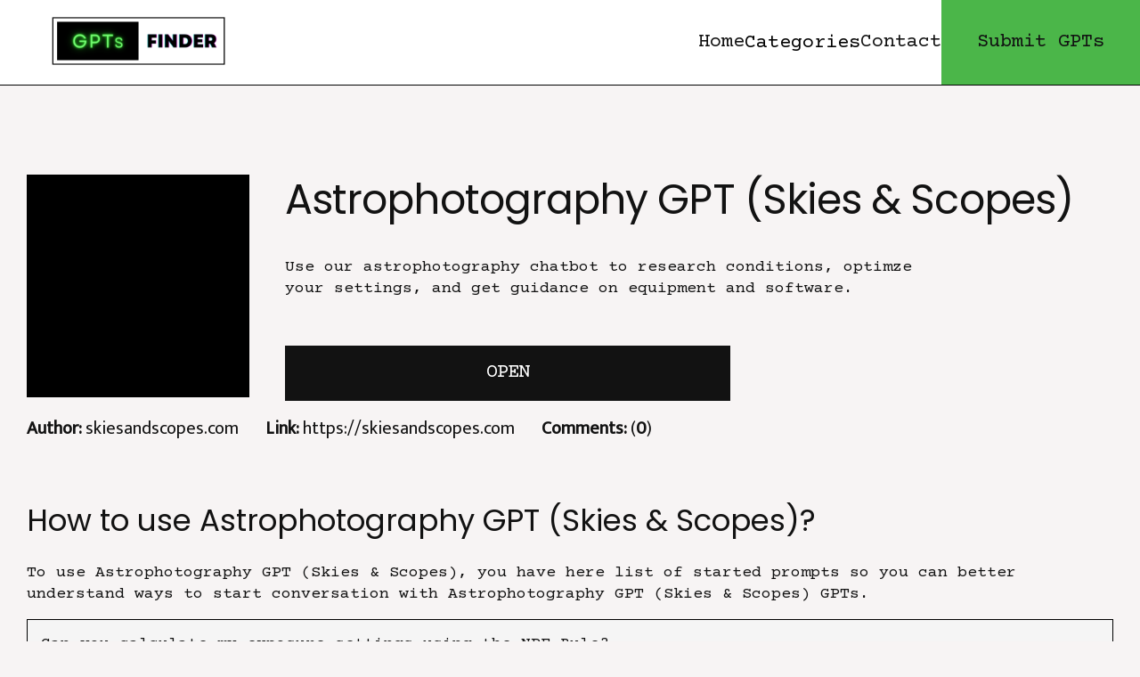

--- FILE ---
content_type: text/html; charset=UTF-8
request_url: https://gptsfinder.net/gpts/4471/
body_size: 2726
content:
<!DOCTYPE html>
<html lang="en">

<head>
  <meta charset="UTF-8">
  <meta http-equiv="X-UA-Compatible" content="IE=edge">
  <meta name="viewport" content="width=device-width, initial-scale=1.0">
  <link rel="icon" type="image/png" href="/static/favicon.png">
  <title>Astrophotography GPT (Skies &amp;  Scopes) | GPTs Finder</title>
    <meta property="og:title" content="Astrophotography GPT (Skies &amp;  Scopes) | GPTs Finder" />
    <meta property="og:type" content="website" />
    <meta property="og:url" content="https://gptsfinder.net/gpts/4471/" />
    <meta property="og:image" content="https://gptsfinder.net/img/astrophotography-gpt-skies-scopes-.jpg" />
    <meta property="og:description" content="Use our astrophotography chatbot to research conditions, optimze your settings, and get guidance on equipment and software." />
    <meta property="og:site_name" content="GPTs Finder" />
    <meta property="og:locale" content="en_US" />
    <meta name="twitter:card" content="summary" />
    <meta name="twitter:title" content="Astrophotography GPT (Skies &amp;  Scopes) | GPTs Finder" />
    <meta name="twitter:description" content="Use our astrophotography chatbot to research conditions, optimze your settings, and get guidance on equipment and software." />
    <meta name="twitter:image" content="https://gptsfinder.net/img/astrophotography-gpt-skies-scopes-.jpg" />
  <link rel="preconnect" href="https://fonts.googleapis.com">
  <link rel="preconnect" href="https://fonts.gstatic.com" crossorigin>
  <link href="https://fonts.googleapis.com/css2?family=Lato:wght@300&family=Montserrat:wght@200&family=Mukta&family=Open+Sans&family=Playfair+Display&family=Poppins:ital,wght@0,200;0,300;0,400;0,500;1,600&family=Roboto:wght@300&display=swap" rel="stylesheet">
  <link rel="preconnect" href="https://fonts.googleapis.com">
  <link href="https://fonts.googleapis.com/css2?family=Lato:wght@300&family=Montserrat:wght@200&family=Mukta&family=Open+Sans&family=Playfair+Display&family=Poppins&family=Roboto:wght@300&display=swap" rel="stylesheet">
  <link href="https://fonts.googleapis.com/css2?family=Courier+Prime&family=Mukta&family=Poppins&display=swap" rel="stylesheet">
  <link rel="stylesheet" href="/style.css?ver=0.41552600 1769262461">
  <link rel="stylesheet" href="/style-gpts.css?ver=0.41553100 1769262461">
  <script type="text/javascript" src="/hashover/comments.php" defer></script>
</head>

<body>

<header>
      <div class="row">
        <a href="/" class="logo"><img src="/static/gptsfinder-logo.png" style="max-width:200px;" alt="GPTs Finder logo"></a>
        <nav class="main-menu">
          <ul>
            <li><a href="/">Home</a></li>
            <li class="dropdown"><span class="dropdown-button">Categories</span>
            <div class="dropdown-content">
              <a href="/c/research/">Research</a><a href="/c/analysis/">Analysis</a><a href="/c/assistant/">Assistant</a><a href="/c/audio/">Audio</a><a href="/c/video/">Video</a><a href="/c/photo/">Photo</a><a href="/c/design/">Design</a><a href="/c/ecommerce/">Ecommerce</a><a href="/c/education/">Education</a><a href="/c/guide/">Guide</a><a href="/c/hobby/">Hobby</a><a href="/c/seo/">SEO</a><a href="/c/social-media/">Social Media</a><a href="/c/web/">Web</a><a href="/c/web3/">Web3</a><a href="/c/crypto/">Crypto</a><a href="/c/writing/">Writing</a><a href="/c/humor/">Humor</a><a href="/c/health/">Health</a><a href="/c/news/">News</a><a href="/c/recipe/">Recipe</a><a href="/c/security/">Securty</a><a href="/c/programming/">Programming</a><a href="/c/productivity/">Productivity</a><a href="/c/legal/">Legal</a><a href="/c/copywriting/">Copywriting</a><a href="/c/real-estate/">Real Estate</a><a href="/c/travel/">Travel</a><a href="/c/customer-support/">Customer Service</a><a href="/c/fitness/">Fitness</a><a href="/c/gaming/">Gaming</a><a href="/c/finance/">Finance</a><a href="/c/marketing/">Marketing</a><a href="/c/communication/">Communication</a><a href="/c/project-management/">Project Management</a><a href="/c/resume/">Resume</a><a href="/c/shopping/">Shopping</a><a href="/c/quiz/">Quiz</a><a href="/c/excel/">Excel</a>      
          </div>
            </li>
            <li><a href="/contact/">Contact</a></li>
            <li><a href="/submit/" class="submit-button">Submit GPTs</a></li>
          </ul>
        </nav>
      </div>
  </header>

  <section class="single">
    <div class="container">
      <div class="row">
        <div class="single-intro">
          <div class="logo-block">
            <img src="/img/astrophotography-gpt-skies-scopes-.jpg" alt="Astrophotography GPT (Skies &amp;  Scopes)">
          </div>
          <div class="single-title">
            <h1>Astrophotography GPT (Skies &amp;  Scopes)</h1>
            <img src="/img/astrophotography-gpt-skies-scopes-.jpg" alt="Astrophotography GPT (Skies &amp;  Scopes)" class="logo-image">
            <p>Use our astrophotography chatbot to research conditions, optimze your settings, and get guidance on equipment and software.</p>
            <div class="single-buttons">
              <a href="https://chat.openai.com/g/g-ALhDUV7EQ" class="oailink">Open</a>
 
            </div>
          </div>
        </div>
        <div class="info">
                    <p class="author"><span>Author: </span>skiesandscopes.com</p>
                              <p class="author"><span>Link: </span>https://skiesandscopes.com</p>
                    <p style="cursor:pointer;" class="author" onclick="document.getElementById('hashover-comments-section').scrollIntoView({ behavior: 'smooth' });"><span>Comments: </span>(<span id="hashover-comment-count">0</span>)</p>
        </div>
 
        <div class="tags">
                </div>
      </div>
    </div>
  </section>

  <section class="instructions">
    <div class="container">
      <div class="row">
        <h2>How to use Astrophotography GPT (Skies &amp;  Scopes)?</h2>
        <p>To use Astrophotography GPT (Skies &amp;  Scopes), you have here list of started prompts so you can better understand ways to start conversation with Astrophotography GPT (Skies &amp;  Scopes) GPTs.</p>

                <div class="recommended">
          <p>Can you calculate my exposure settings using the NPF Rule?</p>
        </div>
                    <div class="recommended">
          <p>Will the night skies be cloudy tonight from my location?</p>
        </div>
            
      </div>
    </div>
  </section>

  <div class="single-comments">
    <div class="container">
      <div class="row">
        <h2>Comments</h2>
      <div id="hashover"></div>
      </div>
    </div>
  </div>

  <section class="single-listing">
    <div class="container">
      <div class="row">
        <h2>Related GPTs</h2>
        <div class="listing-block">
                    <a href="/gpts/1/">
            <img loading="lazy" src="/img/shadow-archetype.jpg" alt="Shadow Archetype">
            <p>Shadow Archetype</p>
          </a>
                        <a href="/gpts/2/">
            <img loading="lazy" src="/img/disclosuregpt.jpg" alt="DisclosureGPT">
            <p>DisclosureGPT</p>
          </a>
                        <a href="/gpts/3/">
            <img loading="lazy" src="/img/web-crafter.jpg" alt="Web Crafter">
            <p>Web Crafter</p>
          </a>
                        <a href="/gpts/4/">
            <img loading="lazy" src="/img/-evr-ai-cannabot.jpg" alt="(evr.ai)  Cannabot">
            <p>(evr.ai)  Cannabot</p>
          </a>
                        <a href="/gpts/5/">
            <img loading="lazy" src="/img/logo-maker.jpg" alt="Logo Maker">
            <p>Logo Maker</p>
          </a>
              

        </div>
      </div>
    </div>
  </section>


  <footer>
     
    <div class="container">
      <div class="row">
        <form onsubmit="return false;">
          <p>Subscribe to GPTs Newsletter</p>
          <div class="subscribe">
            <input id="newsletter-email-input" type="text" name="email" placeholder="E.g. youremail@mail.com">
            <input type="submit" onclick="submitNewsLetter();" name="" value="Subscribe">
          </div>
          <script>
        function submitNewsLetter() {
            var newsField = document.getElementById('newsletter-email-input').value;
            
            // Regular expression pattern for validating email format
            var emailPattern = /^[a-zA-Z0-9._-]+@[a-zA-Z0-9.-]+\.[a-zA-Z]{2,4}$/;
            
            if (newsField === '') {
                alert('Please enter your email');
            } else if (!emailPattern.test(newsField)) {
                alert('Please enter a valid email address');
            } else {
                // Send a GET request to /newsletter/?email=email
                fetch(`/newsletter/?email=${newsField}`)
                    .then(response => {
                        if (response.status === 200) {
                            // Hide the entire form
                            alert('Thank you for subscribing to our newsletter.');
                            document.getElementById('subscribe').style.display = 'none';
                        }
                    })
                    .catch(error => console.error('Error:', error));
            }
        }
          </script>
        </form>
        <p class="copyright"><a href="/">GPTsFinder</a> © 2026 All rights reserved.</p>
      </div>
    </div>
  </footer>
<script defer src="https://static.cloudflareinsights.com/beacon.min.js/vcd15cbe7772f49c399c6a5babf22c1241717689176015" integrity="sha512-ZpsOmlRQV6y907TI0dKBHq9Md29nnaEIPlkf84rnaERnq6zvWvPUqr2ft8M1aS28oN72PdrCzSjY4U6VaAw1EQ==" data-cf-beacon='{"version":"2024.11.0","token":"b3540d0c4aed42708c4d06e74818c0a6","r":1,"server_timing":{"name":{"cfCacheStatus":true,"cfEdge":true,"cfExtPri":true,"cfL4":true,"cfOrigin":true,"cfSpeedBrain":true},"location_startswith":null}}' crossorigin="anonymous"></script>
</body>

</html>



--- FILE ---
content_type: text/css
request_url: https://gptsfinder.net/hashover/themes/default-borderless/comments.css
body_size: 4123
content:
/*-----------------------------------------------------------------------------

Copyright (C) 2016-2021 Jacob Barkdull
This file is part of HashOver.

I, Jacob Barkdull, hereby release this work into the public domain.
This applies worldwide. If this is not legally possible, I grant any
entity the right to use this work for any purpose, without any
conditions, unless such conditions are required by law.

-----------------------------------------------------------------------------*/

.hashover,
.hashover input,
.hashover textarea,
.hashover select {
	text-indent: initial;
	font-size: 14px;
	font-family: "Cantarell", "Arial", "Helvetica", "FreeSans", sans-serif;
	color: #222222;
}

.hashover,
.hashover textarea {
	line-height: 1.5em;
}

.hashover > div {
	display: block;
}

.hashover :before,
.hashover :after {
	position: relative;
	z-index: 3;
}

.hashover .hashover-hidden,
.hashover .hashover-required-fields,
.hashover .hashover-notice > .hashover-balloon > .hashover-footer,
.hashover .hashover-first .hashover-balloon,
.hashover .hashover-first .hashover-avatar:before,
.hashover .hashover-first .hashover-avatar:after {
	display: none ! important;
}

.hashover,
.hashover-top-comments,
.hashover-sort-section,
.hashover .hashover-inputs {
	clear: both;
}

.hashover .hashover-form-section,
.hashover .hashover-popular-section,
.hashover .hashover-comments-section {
	margin-bottom: 36px;
}

.hashover .hashover-title,
.hashover .hashover-count,
.hashover .hashover-comment-name,
.hashover .hashover-ip {
	display: inline-block;
	font-size: 18px;
}

.hashover .hashover-reply .hashover-comment-name {
	font-weight: bold;
	font-size: 14px;
}

.hashover .hashover-reply .hashover-ip {
	font-size: 14px;
}

.hashover form input,
.hashover form textarea,
.hashover .hashover-select-wrapper,
.hashover .hashover-submit,
.hashover .hashover-avatar-image *,
.hashover .hashover-avatar *,
.hashover .hashover-inputs input,
.hashover .hashover-comment textarea,
.hashover .hashover-comment .hashover-balloon,
.hashover .hashover-requires-login-message,
.hashover .hashover-reply > .hashover-balloon,
.hashover .hashover-reply-form,
.hashover .hashover-reply-form .hashover-inputs,
.hashover .hashover-reply .hashover-header,
.hashover .hashover-form-footer {
	border: 1px solid #AAAAAA;
}

.hashover .hashover-dashed-title {
	display: inline-block;
	width: 100%;
	margin-bottom: 12px;
	padding-bottom: 10px;
	vertical-align: top;
	border-bottom: 1px dashed #AAAAAA;
}

.hashover .hashover-main-message {
	margin-bottom: 24px;
}

.hashover .hashover-main-message,
.hashover .hashover-more-link {
	-moz-border-radius: 6px 6px 6px 6px;
	-webkit-border-radius: 6px 6px 6px 6px;
	border-radius: 6px 6px 6px 6px;
}

.hashover .hashover-message {
	position: relative;
	z-index: 1;
}

.hashover .hashover-formatting {
	background-position: 0px -454px;
}

.hashover .hashover-message,
.hashover .hashover-message > *,
.hashover .hashover-formatting-message,
.hashover .hashover-formatting-message > * {
	display: block;
	width: 100%;
	max-height: 0px;
}

.hashover .hashover-message > *,
.hashover .hashover-formatting-message > * {
	color: transparent;
}

.hashover .hashover-message > * {
	padding: 0px 12px;
	margin-bottom: 12px;
	border: 1px solid #AAAAAA;
}

.hashover .hashover-message > *,
.hashover .hashover-avatar-image *,
.hashover .hashover-avatar *,
.hashover .hashover-avatar a,
.hashover .hashover-select-wrapper:before,
.hashover .hashover-more-link,
.hashover .hashover-end-links,
.hashover .hashover-requires-login-message {
	text-align: center;
}

.hashover .hashover-message.hashover-message-open > *,
.hashover .hashover-formatting-message.hashover-message-open > * {
	color: inherit;
}

.hashover .hashover-message.hashover-message-open > * {
	padding: 12px;
	color: #0000CC;
	background-color: rgba(225, 225, 255, 0.25);
	border-color: #00AACC;
}

.hashover .hashover-php-message-open,
.hashover .hashover-php-message-open > * {
	max-height: initial;
}

.hashover .hashover-message.hashover-message-error > * {
	color: #CC0000;
	background-color: rgba(255, 225, 225, 0.25);
	border-color: #CC0000;
}

.hashover .hashover-formatting-message > * {
	margin-top: -1px;
	border: 1px solid #AAAAAA;
}

.hashover .hashover-formatting-table {
	display: table;
	padding: 12px 0px 12px 0px;
	background-color: #E5E5E5;
}

.hashover .hashover-formatting-table > * {
	display: table-cell;
	width: 50%;
	padding: 0px 12px 0px 12px;
	border-right: 1px solid #AAAAAA;
	vertical-align: top;
}

.hashover .hashover-formatting-table > *:last-child {
	border-right: none;
}

.hashover .hashover-comment .hashover-message {
	margin-top: -1px;
}

.hashover .hashover-comment .hashover-message > * {
	margin-bottom: 0px;
}

.hashover .hashover-form,
.hashover .hashover-comment,
.hashover .hashover-reply-form,
.hashover .hashover-message,
.hashover .hashover-message > *,
.hashover .hashover-formatting-message,
.hashover .hashover-formatting-message > *,
.hashover .hashover-comment form,
.hashover .hashover-comment form .hashover-balloon {
	overflow: hidden;
}

.hashover form,
.hashover .hashover-comment form {
	display: block;
}

.hashover .hashover-inputs {
	display: table;
	width: 100%;
	padding: 0px 0px 12px 0px;
}

.hashover.hashover-logged-out .hashover-reply-form .hashover-inputs {
	padding: 12px;
	border-bottom: none;
}

.hashover form textarea,
.hashover .hashover-reply .hashover-header,
.hashover.hashover-logged-out .hashover-reply-form .hashover-inputs {
	-moz-border-radius: 6px 6px 0px 0px;
	-webkit-border-radius: 6px 6px 0px 0px;
	border-radius: 6px 6px 0px 0px;
}

.hashover .hashover-inputs > * {
	display: table-cell;
	vertical-align: middle;
	line-height: 16px;
}

.hashover .hashover-name-input input,
.hashover .hashover-password-input input,
.hashover .hashover-email-input input,
.hashover .hashover-website-input input {
	background-image: -webkit-linear-gradient(#F0F0F0, #FCFCFC, #FCFCFC, #FCFCFC);
	background-image: -moz-linear-gradient(#F0F0F0, #FCFCFC, #FCFCFC, #FCFCFC);
	background-image: linear-gradient(#F0F0F0, #FCFCFC, #FCFCFC, #FCFCFC);
}

.hashover .hashover-name-input,
.hashover .hashover-password-input,
.hashover .hashover-email-input,
.hashover .hashover-website-input {
	position: relative;
}

.hashover .hashover-input-cell > div:before,
.hashover .hashover-required-input > *:after {
	content: " ";
	display: inline-block;
	position: absolute;
	top: 50%;
	left: 0px;
	width: 28px;
	height: 32px;
	margin-top: -16px;
	background-image: url('../../images/inputs-and-buttons.png');
	background-repeat: no-repeat;
	background-attachment: scroll;
	border: 1px solid transparent;
	pointer-events: none;
}

.hashover .hashover-required-input > *:after {
	left: auto;
	right: 0px;
	background-position: 0px -419px;
}

.hashover.hashover-logged-out .hashover-inputs > *,
.hashover .hashover-comment .hashover-inputs > * {
	padding: 0px 3px 0px 3px;
}

.hashover .hashover-comment,
.hashover .hashover-reply-form,
.hashover .hashover-comment .hashover-avatar,
.hashover .hashover-comment .hashover-comment-name,
.hashover .hashover-avatar-image {
	position: relative;
}

.hashover .hashover-form .hashover-avatar-image {
	width: 45px;
	padding-right: 10px;
}

.hashover .hashover-avatar-image *,
.hashover .hashover-avatar * {
	vertical-align: middle;
}

.hashover form input,
.hashover form textarea,
.hashover .hashover-inputs input,
.hashover .hashover-submit {
	padding: 2px;
	margin: 0px;
	background-color: #FCFCFC;
	outline-offset: none;
	outline: -webkit-focus-ring-color none;
}

.hashover form input,
.hashover .hashover-submit {
	-moz-border-radius: 4px;
	-webkit-border-radius: 4px;
	border-radius: 4px;
}

.hashover form input:focus,
.hashover form textarea:focus,
.hashover .hashover-submit:focus,
.hashover .hashover-inputs input:focus,
.hashover .hashover-comment label:focus,
.hashover .hashover-select-wrapper:focus {
	-o-transition: border 150ms linear 0ms, background-color 150ms linear 0ms, box-shadow 150ms linear 0ms;
	-webkit-transition: border 150ms linear 0ms, background-color 150ms linear 0ms, box-shadow 150ms linear 0ms;
	-moz-transition: border 150ms linear 0ms, background-color 150ms linear 0ms, box-shadow 150ms linear 0ms;
	transition: border 150ms linear 0ms, background-color 150ms linear 0ms, box-shadow 150ms linear 0ms;
}

.hashover *,
.hashover *:before,
.hashover *:after {
	-o-box-sizing: border-box;
	-webkit-box-sizing: border-box;
	-moz-box-sizing: border-box;
	box-sizing: border-box;
}

.hashover form textarea {
	position: relative;
	width: 100%;
	padding: 12px;
	vertical-align: top;
	resize: vertical;
	border-radius: 0;
}

.hashover form textarea:focus {
	z-index: 2;
}

.hashover.hashover-logged-out .hashover-reply-textarea {
	-moz-border-radius: 0px;
	-webkit-border-radius: 0px;
	border-radius: 0px;
}

.hashover .hashover-comment > .hashover-balloon,
.hashover .hashover-edit-form,
.hashover .hashover-end-links,
.hashover .hashover-border-top {
	border-top: 1px solid #AAAAAA;
}

.hashover .hashover-comment > .hashover-balloon,
.hashover .hashover-requires-login-message {
	padding: 12px;

	-moz-border-radius: 6px;
	-webkit-border-radius: 6px;
	border-radius: 6px;
}

.hashover .hashover-comment form .hashover-balloon {
	border: none;
}

.hashover textarea:hover,
.hashover input:hover,
.hashover .hashover-submit:hover {
	background-color: #FCFCFC;
	border-color: #606060;
	text-decoration: none;
}

.hashover input:focus,
.hashover textarea:focus,
.hashover .hashover-submit:focus {
	border-color: black ! important;

	-o-box-shadow: 0px 0px 2px #BFEFFF ! important;
	-webkit-box-shadow: 0px 0px 2px #BFEFFF ! important;
	-moz-box-shadow: 0px 0px 2px #BFEFFF ! important;
	box-shadow: 0px 0px 2px #BFEFFF ! important;
}

.hashover .hashover-submit {
	background-color: #F5F8FC;
	padding: 15px 30px 15px 30px;
}

.hashover .hashover-post-button,
.hashover .hashover-reply-post,
.hashover .hashover-edit-post {
	background-color: #8CB1FF;
	border-color: #0055AA;
	color: #FCFCFC;
}

.hashover .hashover-footer {
	line-height: 1em;
}

.hashover .hashover-footer *,
.hashover .hashover-form-footer * {
	vertical-align: top;
	line-height: 16px;
}

.hashover .hashover-post-button:hover,
.hashover .hashover-reply-post:hover,
.hashover .hashover-edit-post:hover {
	background-color: #73A1FF;
	border-color: #0055AA;
}

.hashover .hashover-post-button:focus,
.hashover .hashover-reply-post:focus,
.hashover .hashover-edit-post:focus {
	background-color: #6698FF ! important;
	border-color: black ! important;
}

.hashover .hashover-edit-delete {
	float: left;
	margin-right: 12px;
	background-color: #FF8C8C;
	border-color: #AA0000;
	color: #FCFCFC;
}

.hashover .hashover-edit-delete:hover {
	background-color: #FF6666;
	border-color: #AA0000;
}

.hashover .hashover-edit-delete:focus {
	border-color: #880000 ! important;
	background-color: #FF5959 ! important;

	-o-box-shadow: 0px 0px 2px #FFEFBF ! important;
	-webkit-box-shadow: 0px 0px 2px #FFEFBF ! important;
	-moz-box-shadow: 0px 0px 2px #FFEFBF ! important;
	box-shadow: 0px 0px 2px #FFEFBF ! important;
}

.hashover .hashover-submit:hover {
	cursor: pointer;
}

.hashover .hashover-submit:focus,
.hashover .hashover-submit[disabled] {
	border-color: #000000;
}

.hashover .hashover-submit[disabled] {
	background-color: #E0E0E0 ! important;
	color: #222222 ! important;

	-o-box-shadow: none ! important;
	-webkit-box-shadow: none ! important;
	-moz-box-shadow: none ! important;
	box-shadow: none ! important;
}

.hashover .hashover-inputs input {
	width: 100%;
	height: 32px;
	font-size: 14px;
	padding-left: 30px;
	padding-right: 6px;
	color: #808080;
}

.hashover .hashover-required-input > * input {
	padding-right: 30px;
}

.hashover .hashover-inputs input:focus {
	color: #222222;
}

.hashover .hashover-inputs > :first-child {
	padding-left: 0px;
}

.hashover .hashover-inputs > :nth-last-child(1) {
	padding-right: 0px;
}

.hashover .hashover-name-input:before {
	background-position: 0px 1px;
}

.hashover .hashover-password-input:before {
	background-position: 0px -27px;
}

.hashover .hashover-email-input:before {
	background-position: 0px -55px;
}

.hashover .hashover-website-input:before {
	background-position: 0px -83px;
}

.hashover .hashover-emphasized-input,
.hashover .hashover-emphasized-input input {
	border-color: #BB0000 ! important;
}

.hashover .hashover-emphasized-input:focus,
.hashover .hashover-emphasized-input input:focus {
	border-color: #DD0000 ! important;

	-o-box-shadow: 0px 0px 2px #FFBFBF !important;
	-webkit-box-shadow: 0px 0px 2px #FFBFBF !important;
	-moz-box-shadow: 0px 0px 2px #FFBFBF !important;
	box-shadow: 0px 0px 2px #FFBFBF !important;
}

.hashover form label {
	cursor: pointer;
}

.hashover .hashover-form .hashover-comment-label,
.hashover .hashover-comment-label:nth-child(2) {
	background-color: #FCFCFC;
}

.hashover .hashover-inputs label,
.hashover .hashover-comment-label {
	display: inline-block;
	padding: 5px 5px 11px 5px;
	background-color: rgba(200, 200, 200, 0.25);
	margin-bottom: -6px;

	-moz-border-radius: 4px 4px 0px 0px;
	-webkit-border-radius: 4px 4px 0px 0px;
	border-radius: 4px 4px 0px 0px;
}

.hashover .hashover-comment-label {
	display: block;
	border: 1px solid #AAAAAA;
	width: 100%;
}

.hashover.hashover-logged-out .hashover-reply-form .hashover-comment-label {
	-moz-border-radius: 0px;
	-webkit-border-radius: 0px;
	border-radius: 0px;
}

.hashover .hashover-form-links {
	display: inline-block;
	vertical-align: middle;
	margin-bottom: 12px;
}

.hashover .hashover-form-links > * {
	display: inline-block;
	margin-top: 7px;
	margin-right: 6px;
}

.hashover .hashover-form-links > *:last-child {
	margin-right: 0px;
}

.hashover .hashover-form-buttons {
	margin-bottom: 12px;
}

.hashover label input[type="checkbox"] {
	margin: -2px 4px 0px 0px;
	vertical-align: middle;
	padding: 0px;
}

.hashover .hashover-form-footer {
	padding: 12px 12px 0px 12px;
	overflow: hidden;
	margin-top: -1px;
	background-color: #F0F0F0;
}

.hashover .hashover-reply > .hashover-balloon,
.hashover .hashover-reply-form .hashover-balloon,
.hashover .hashover-form-footer {
	-moz-border-radius: 0px 0px 6px 6px;
	-webkit-border-radius: 0px 0px 6px 6px;
	border-radius: 0px 0px 6px 6px;
}

.hashover .hashover-edit-form,
.hashover .hashover-border-top {
	margin-top: 12px;
	padding-top: 12px;
}

.hashover .hashover-edit-form .hashover-title {
	margin-top: 3px;
}

.hashover .hashover-count {
	float: left;
}

.hashover .hashover-sort-select,
.hashover .hashover-edit-status,
.hashover .hashover-comment .hashover-footer .hashover-buttons,
.hashover .hashover-form-buttons,
.hashover .hashover-thread-link {
	float: left;
}

.hashover select {
	min-height: auto;
	height: 24px;
}

.hashover hr {
	border: 0px;
	height: 1px;
	background-color: #AAAAAA;
	margin-top: 0px;
	margin-bottom: 5px;
}

.hashover input::-moz-focus-inner {
	border: 0px;
}

.hashover a,
.hashover a:link,
.hashover .hashover-fake-link {
	text-decoration: none;
	color: gray;
	margin-right: 5px;
	outline: none;
	cursor: pointer;
}

.hashover a:visited {
	color: black;
}

.hashover a:hover,
.hashover .hashover-fake-link:hover {
	text-decoration: underline;
	cursor: pointer;
	color: #005EFF;
}

.hashover a.hashover-submit {
	display: inline-block;
	color: #222222;
}

.hashover .hashover-reply .hashover-avatar *,
.hashover .hashover-comment form .hashover-avatar-image * {
	width: 32px;
	height: 32px;
	line-height: 34px;
}

.hashover .hashover-reply .hashover-avatar a {
	font-size: 14px;
}

.hashover .hashover-avatar-image *,
.hashover .hashover-avatar *,
.hashover .hashover-comment > .hashover-balloon,
.hashover .hashover-reply .hashover-header,
.hashover .hashover-comment .hashover-inputs,
.hashover .hashover-requires-login-message {
	background-color: #FCFCFC;
}

.hashover .hashover-comment {
	margin-bottom: 24px;
}

.hashover .hashover-comment > .hashover-header {
	padding: 0px 0px 12px 0px;
}

.hashover .hashover-reply,
.hashover .hashover-reply-form {
	border: none;
	margin: 13px 0px 12px 0px;
}

.hashover .hashover-reply .hashover-header {
	padding: 12px 12px 0px 12px;
	margin-left: 48px;
	border-bottom: none;
}

.hashover .hashover-reply .hashover-reply,
.hashover .hashover-reply .hashover-reply-form {
	padding: 0px;
	margin: 12px 0px 0px 48px;
}

.hashover .hashover-comment .hashover-avatar {
	display: inline-block;
	height: auto;
	margin-right: 10px;
}

.hashover .hashover-avatar-image *,
.hashover .hashover-avatar *,
.hashover .hashover-avatar a {
	display: inline-block;
	width: 45px;
	height: 45px;
	font-size: 18px;
	line-height: 45px;
	color: #808080;
	background-position: center center;
	background-attachment: scroll;
	background-repeat: no-repeat;

	-o-background-size: 100% 100%;
	-webkit-background-size: 100% 100%;
	-moz-background-size: 100% 100%;
	background-size: 100% 100%;

	-o-box-sizing: content-box;
	-webkit-box-sizing: content-box;
	-moz-box-sizing: content-box;
	box-sizing: content-box;

	-moz-border-radius: 50%;
	-webkit-border-radius: 50%;
	border-radius: 50%;
}

.hashover .hashover-reply .hashover-avatar,
.hashover .hashover-comment form .hashover-avatar-image {
	position: absolute;
	display: inline-block;
	top: 0px;
	left: 0px;
	padding: 0px;
	float: left;
}

.hashover .hashover-reply .hashover-reply .hashover-avatar,
.hashover .hashover-reply form .hashover-avatar-image {
	left: 0px;
}

.hashover .hashover-comment .hashover-content {
	line-height: 1.5em;
	margin-bottom: 12px;
}

.hashover p {
	margin: 0px 0px 12px 0px;
}

.hashover p:last-child {
	margin-bottom: 0px;
}

.hashover .hashover-reply > .hashover-balloon,
.hashover .hashover-reply-form .hashover-balloon {
	margin-left: 48px;
}

.hashover .hashover-comment .hashover-content img {
	display: block;
	max-width: 100%;
	max-height: 640px;
	cursor: pointer;
}

.hashover .hashover-avatar-image:before,
.hashover .hashover-avatar-image:after,
.hashover .hashover-comment .hashover-avatar:before,
.hashover .hashover-comment .hashover-avatar:after {
	content: " ";
	position: absolute;
	display: block;
	bottom: -13px;
	left: 50%;
	margin-left: -10px;
	width: 0px;
	height: 0px;
	border-width: 10px;
	border-color: transparent;
	border-style: solid outset solid;
	pointer-events: none;
}

.hashover .hashover-avatar-image:before,
.hashover .hashover-avatar-image:after {
	margin-left: -15px;
}

.hashover .hashover-avatar-image:before,
.hashover .hashover-comment .hashover-avatar:before,
.hashover .hashover-comment form .hashover-avatar-image:before {
	border-bottom-color: #AAAAAA;
}

.hashover .hashover-avatar-image:after,
.hashover .hashover-comment .hashover-avatar:after,
.hashover .hashover-comment form .hashover-avatar-image:after {
	border-bottom-color: #FCFCFC;
	bottom: -14px;
}

.hashover .hashover-reply .hashover-avatar:before,
.hashover .hashover-reply .hashover-avatar:after,
.hashover .hashover-comment form .hashover-avatar-image:before,
.hashover .hashover-comment form .hashover-avatar-image:after {
	border-style: solid solid outset;
	border-color: transparent;
	margin-left: auto;
	margin-bottom: -8px;
	top: auto;
	left: auto;
	bottom: 50%;
	right: -15px;
	border-width: 8px;
}

.hashover .hashover-reply .hashover-avatar:before,
.hashover .hashover-comment form .hashover-avatar-image:before {
	border-right-color: #AAAAAA;
}

.hashover .hashover-reply .hashover-avatar:after,
.hashover .hashover-comment form .hashover-avatar-image:after {
	border-right-color: #FCFCFC;
	right: -16px;
}

.hashover .hashover-select-wrapper select {
	border: none;
	background-color: #FCFCFC;
	padding: 0px 1em 0px 0px;
	cursor: pointer;
}

.hashover .hashover-select-wrapper,
.hashover .hashover-embedded-image-wrapper {
	display: inline-block;
	position: relative;
}

.hashover .hashover-select-wrapper {
	overflow: hidden;
	margin-top: -1px;
	line-height: 14px;
	vertical-align: middle;
	cursor: pointer;

	-moz-border-radius: 4px;
	-webkit-border-radius: 4px;
	border-radius: 4px;
}

.hashover .hashover-edit-status .hashover-select-wrapper {
	margin-top: -3px;
}

.hashover .hashover-select-wrapper:before {
	content: "\25BC";
	position: absolute;
	right: 0px;
	top: 0px;
	display: inline-block;
	height: 100%;
	width: 2em;
	padding: 5px 4px;
	margin: 0px;
	font-size: 12px;
	line-height: 12px;
	font-family: monospace;
	pointer-events: none;
	background-color: #F0F0F0;
	border-left: 1px solid #AAAAAA;
}

.hashover .hashover-select-wrapper:hover,
.hashover .hashover-select-wrapper:hover:before {
	border-color: #606060;
}

.hashover .hashover-comment-name,
.hashover .hashover-ip {
	vertical-align: middle;
}

.hashover .hashover-name-twitter:before {
	content: "@";
	color: #00268F;
	cursor: default;
}

.hashover .hashover-ip {
	margin-left: 0.25em;
}

.hashover .hashover-ip:before {
	content: "(";
}

.hashover .hashover-ip:after {
	content: ")";
}

.hashover .hashover-comment .hashover-title {
	display: inline-block;
	vertical-align: middle;
	clear: right;
}

.hashover .hashover-comment pre,
.hashover .hashover-comment code,
.hashover .hashover-comment blockquote,
.hashover .hashover-comment ol,
.hashover .hashover-comment ul {
	vertical-align: top;
}

.hashover .hashover-comment pre,
.hashover .hashover-comment code {
	display: inline-block;
	width: 100%;
	max-height: 400px;
	white-space: pre;
	padding: 5px;
	margin: 0px;
	font-family: monospace;
	font-size: 12px;
	background-color: #EEEEEE;
	overflow: auto;
}

.hashover code.hashover-inline {
	display: inline;
	font-family: inherit;
	font-size: inherit;
	vertical-align: initial;
	padding: 1px 4px;
}

.hashover .hashover-comment blockquote,
.hashover .hashover-comment ol,
.hashover .hashover-comment ul {
	padding-left: 10px;
	margin: 0px 24px 0px 24px;
}

.hashover .hashover-comment blockquote {
	border-left: 3px solid rgba(0, 0, 0, 0.3);
}

.hashover .hashover-comment .hashover-date-permalink,
.hashover .hashover-comment .hashover-date-permalink:visited,
.hashover .hashover-comment .hashover-date > * {
	color: #606060;
}

.hashover .hashover-comment .hashover-date-permalink:hover,
.hashover .hashover-comment .hashover-date-permalink:active {
	color: #101010;
}

.hashover .hashover-comment .hashover-date,
.hashover .hashover-comment .hashover-date-permalink,
.hashover .hashover-comment .hashover-replies,
.hashover .hashover-comment .hashover-likes,
.hashover .hashover-comment .hashover-dislikes {
	display: inline-block;
	vertical-align: top;
}

.hashover .hashover-comment .hashover-date-permalink,
.hashover .hashover-comment .hashover-replies,
.hashover .hashover-comment .hashover-likes,
.hashover .hashover-comment .hashover-dislikes {
	float: left;
}

.hashover .hashover-comment .hashover-replies,
.hashover .hashover-comment .hashover-likes,
.hashover .hashover-comment .hashover-dislikes {
	padding-left: 8px;
}

.hashover .hashover-formatting,
.hashover .hashover-comment .hashover-buttons a {
	display: inline-block;
	vertical-align: top;
	min-height: 16px;
	padding-left: 30px;
	line-height: 16px;
	background-image: url('../../images/inputs-and-buttons.png');
	background-repeat: no-repeat;
	background-attachment: scroll;
	opacity: 0.75;
	filter: alpha(opacity=75);
}

.hashover .hashover-formatting:hover,
.hashover .hashover-comment .hashover-buttons a:hover {
	opacity: 1.0;
	filter: alpha(opacity=100);
}

.hashover .hashover-formatting,
.hashover .hashover-formatting:hover,
.hashover .hashover-comment .hashover-buttons a,
.hashover .hashover-comment .hashover-buttons a:hover {
	color: #111111;
}

.hashover .hashover-has-email {
	background-position: left -258px;
}

.hashover .hashover-no-email {
	background-position: left -286px;
}

.hashover .hashover-comment .hashover-like,
.hashover .hashover-comment .hashover-liked:active,
.hashover .hashover-comment .hashover-dislike {
	background-position: left -174px;
}

.hashover .hashover-comment .hashover-liked,
.hashover .hashover-comment .hashover-like:active {
	background-position: left -202px;
}

.hashover .hashover-comment .hashover-like.hashover-dislikes-enabled {
	background-position: left -314px;
}

.hashover .hashover-comment .hashover-liked.hashover-dislikes-enabled,
.hashover .hashover-comment .hashover-like.hashover-dislikes-enabled:active {
	background-position: left -370px;
}

.hashover .hashover-comment .hashover-disliked,
.hashover .hashover-comment .hashover-dislike:active {
	background-position: left -230px;
}

.hashover .hashover-comment .hashover-dislike.hashover-likes-enabled {
	background-position: left -342px;
}

.hashover .hashover-comment .hashover-disliked.hashover-likes-enabled,
.hashover .hashover-comment .hashover-dislike.hashover-likes-enabled:active {
	background-position: left -398px;
}

.hashover .hashover-comment .hashover-comment-edit {
	background-position: 2px -147px;
}

.hashover .hashover-comment .hashover-like.hashover-dislikes-enabled,
.hashover .hashover-comment .hashover-liked.hashover-dislikes-enabled,
.hashover .hashover-comment .hashover-dislike.hashover-likes-enabled,
.hashover .hashover-comment .hashover-disliked.hashover-likes-enabled {
	height: 16px;
	font-size: 0px;
	color: transparent;
}

.hashover .hashover-deleted > .hashover-header > .hashover-comment-name {
	color: #CC0000;
}

.hashover .hashover-notice > .hashover-balloon > .hashover-content {
	margin: 0px;
}

.hashover .hashover-more-link {
	display: block;
	padding: 12px;
	margin-bottom: 24px;
	background-color: transparent;
	border: 1px dashed black;
	opacity: 1.0;
	filter: alpha(opacity=100);
}

.hashover-more-link:hover{
	background: transparent;
}

.hashover .hashover-more-link,
.hashover a.hashover-more-link {
	color: #404040;
}

.hashover .hashover-more-link:hover {
	background-color: lightgray;
}

.hashover .hashover-loading:before {
	content: " " ! important;
	display: inline-block;
	min-width: 16px;
	min-height: 16px;
	vertical-align: middle;
	background-repeat: no-repeat;
	background-attachment: scroll;
	background-position: center center;
	background-image: url('../../images/loading.gif');
}

.hashover .hashover-loading {
	image-rendering: -o-crisp-edges;
	image-rendering: -webkit-optimize-contrast;
	image-rendering: -moz-crisp-edges;
	image-rendering: crisp-edges;
	image-rendering: pixelated;
	-ms-interpolation-mode: nearest-neighbor;
}

.hashover .hashover-embedded-image-wrapper.hashover-loading img {
	filter: grayscale(1.0);
	opacity: 0.25;
	filter: alpha(opacity=25);
}

.hashover .hashover-embedded-image-wrapper.hashover-loading:before {
	position: absolute;
	top: 0px;
	left: 0px;
	width: 100%;
	height: 100%;
}

.hashover .hashover-more-link.hashover-loading:before,
.hashover .hashover-thread-link.hashover-loading:before {
	margin-right: 8px;
	margin-top: -8px;
	margin-bottom: -6px;
}

.hashover .hashover-comment-edit.hashover-loading:before {
	display: none;
}

.hashover .hashover-comment-edit.hashover-loading {
	background-image: url('../../images/loading.gif') ! important;
	background-position: 6px center;
}

.hashover .hashover-more-link.hashover-hide-more-link {
	opacity: 0.0;
	filter: alpha(opacity=0);
}

.hashover .hashover-more-link.hashover-hide-more-link,
.hashover .hashover-message.hashover-message-animated,
.hashover .hashover-message.hashover-message-animated > *,
.hashover .hashover-formatting-message.hashover-message-animated,
.hashover .hashover-formatting-message.hashover-message-animated > * {
	-o-transition: all 150ms linear 0ms;
	-webkit-transition: all 150ms linear 0ms;
	-moz-transition: all 150ms linear 0ms;
	transition: all 150ms linear 0ms;
}

.hashover .hashover-end-links {
	margin-top: -12px;
	padding: 18px 0px 5px 0px;
}

/* Handle HDPI */
.hashover.hashover-mobile .hashover-formatting,
.hashover.hashover-mobile .hashover-input-cell > div:before,
.hashover.hashover-mobile .hashover-required-input > *:after,
.hashover.hashover-mobile .hashover-comment .hashover-buttons a,
.hashover.hashover-vector .hashover-formatting,
.hashover.hashover-vector .hashover-input-cell > div:before,
.hashover.hashover-vector .hashover-required-input > *:after,
.hashover.hashover-vector .hashover-comment .hashover-buttons a {
	background-image: url('../../images/inputs-and-buttons.svg');
}

@media only screen and (max-width: 640px) {
	.hashover .hashover-formatting-table {
		padding: 12px 12px 0px 12px;
	}

	.hashover .hashover-formatting-table > * {
		display: table-row;
		width: 100%;
		border-bottom: 1px solid #AAAAAA;
	}

	.hashover .hashover-formatting-table p {
		margin-bottom: 12px;
	}
	.hashover .hashover-comment > .hashover-balloon,
.hashover .hashover-requires-login-message{
	padding: 30px;
}
}

.hashover .hashover-dashed-title, .hashover .hashover-inputs > :nth-last-child(1), .hashover .hashover-form-links > *:last-child, .hashover-main-label, .hashover-header{
	display: none!important;
}

.hashover .hashover-form-footer{
	background: transparent;
	border-radius: 0;
	border: 0;
	padding: 0;
	margin-top: 10px;
}

.hashover .hashover-footer *, .hashover .hashover-form-footer *{
	border-radius: 0;
	background: transparent;
	margin-right: 10px;
}

.hashover .hashover-post-button, .hashover .hashover-reply-post, .hashover .hashover-edit-post, .hashover .hashover-post-button:hover{
	background: black;
	color: white;
	border-radius: 0;
	border: 1px solid black;
}

.single-comments{
	margin-top: 15px;
}

.hashover .hashover-avatar-image *, .hashover .hashover-avatar *, .hashover .hashover-comment > .hashover-balloon, .hashover .hashover-reply .hashover-header, .hashover .hashover-comment .hashover-inputs, .hashover .hashover-requires-login-message, #hashover-main-name, #hashover-main-password, #hashover-main-email{
	border-radius: 0;
}

#hashover-message{
	color: black;
	background: transparent;
	border-radius: 0;
	border: 1px solid black;
}

.single-comments h2{
	margin-top: 30px;
}

.author{
	margin-bottom: 5px;
}

--- FILE ---
content_type: application/javascript
request_url: https://gptsfinder.net/hashover/comments.php
body_size: 23013
content:
// @licstart  The following is the entire license notice for the
//  JavaScript code in this page.
//
// Copyright (C) 2010-2021 Jacob Barkdull
// This file is part of HashOver.
//
// HashOver is free software: you can redistribute it and/or modify
// it under the terms of the GNU Affero General Public License as
// published by the Free Software Foundation, either version 3 of the
// License, or (at your option) any later version.
//
// HashOver is distributed in the hope that it will be useful,
// but WITHOUT ANY WARRANTY; without even the implied warranty of
// MERCHANTABILITY or FITNESS FOR A PARTICULAR PURPOSE.  See the
// GNU Affero General Public License for more details.
//
// You should have received a copy of the GNU Affero General Public License
// along with HashOver.  If not, see <http://www.gnu.org/licenses/>.
//
// @licend  The above is the entire license notice for the
//  JavaScript code in this page.

"use strict";

// Initial constructor or use loader constructor (constructor.js)
var HashOver = HashOver || function HashOver (id, options, instance) {
	this.createThread.apply (this, arguments);
};

// Set frontend as ready (constructor.js)
HashOver.frontendReady = true;

// Indicator that backend information has been received (constructor.js)
HashOver.backendReady = false;

// Initial HashOver instance count (constructor.js)
HashOver.instanceCount = 1;

// Constructor to add shared methods to (constructor.js)
var HashOverConstructor = HashOver;

// Execute a callback when the page HTML is parsed and ready (onready.js)
HashOverConstructor.onReady = function (callback)
{
	// Ready state
	var state = document.readyState;

	// Check if document HTML has been parsed
	if (state === 'interactive' || state === 'complete') {
		// If so, execute callback immediately
		callback ();
	} else {
		// If not, execute callback after the DOM is parsed
		document.addEventListener ('DOMContentLoaded', function () {
			callback ();
		}, false);
	}
};

// Get the current HashOver script tag (script.js)
HashOverConstructor.script = (function () {
	// Get various scripts
	var loaderScript = document.getElementById ('hashover-loader');
	var scripts = document.getElementsByTagName ('script');

	// Use either the current script or an identified loader script
	var currentScript = document.currentScript || loaderScript;

	// Otherwise, fallback to the last script encountered
	return currentScript || scripts[scripts.length - 1];
}) ();

// Get URL from canonical link element (geturl.js)
HashOverConstructor.getCanonical = function ()
{
	// Check if we have query selector support
	if (typeof (document.querySelector) === 'function') {
		// If so, get the canonical link element
		var canonical = document.querySelector ('link[rel="canonical"]');

		// Return canonical link element URL is one was found
		if (canonical !== null && canonical.href) {
			return canonical.href;
		}
	}

	// Otherwise, get document head element
	var head = document.head || document.getElementsByTagName ('head')[0];

	// Get link elements in document head
	var links = head.getElementsByTagName ('link');

	// Run through link elements
	for (var i = 0, il = links.length; i < il; i++) {
		// Return canonical link element URL is one was found
		if (links[i].rel === 'canonical' && links[i].href) {
			return links[i].href;
		}
	}

	// Otherwise, return actual page URL
	return window.location.href.split ('#')[0];
};

// Get actual page URL or canonical URL (geturl.js)
HashOverConstructor.getURL = function (canonical)
{
	// Return actual page URL if told to
	if (canonical === false) {
		return window.location.href.split ('#')[0];
	}

	// Otherwise, return canonical URL
	return HashOverConstructor.getCanonical ();
};

// Get the page title (gettitle.js)
HashOverConstructor.getTitle = function ()
{
	return document.title;
};

// Converts an object in a series of URL queries (cfgqueries.js)
HashOverConstructor.cfgQueries = function (value, name, queries)
{
	// Current URL query matrix
	name = name || [];

	// All settings URL queries to return
	queries = queries || [];

	// Check if value is an object
	if (typeof (value) !== 'object') {
		// If so, get query matrix as string
		var matrix = '[' + name.join ('][') + ']';

		// Encode current URL query value
		var value = encodeURIComponent (value);

		// Add current URL query to return array
		queries.push ('cfg' + matrix + '=' + value);

		// And do nothing else
		return;
	}

	// Otherwise, descend in setting object
	for (var key in value) {
		HashOverConstructor.cfgQueries (value[key], name.concat (key), queries);
	}

	// And return settings URL queries
	return queries;
};

// Returns current client 24-hour time (getclienttime.js)
HashOverConstructor.getClientTime = function ()
{
	// Get current date and time
	var datetime = new Date ();

	// Get 24-hour current time
	var hours = datetime.getHours ();
	var minutes = datetime.getMinutes ();
	var time = hours + ':' + minutes;

	return time;
};

// Get supported HashOver backend queries from options (getbackendqueries.js)
HashOverConstructor.prototype.getBackendQueries = function (options, instance, auto)
{
	// Ensure options is an object
	options = options || {};

	// URL query data object
	var data = {};

	// URL queries array
	var queries = [];

	// Add instance number to data
	data.instance = instance;

	// Check if a URL was given
	if (options.url && typeof (options.url) === 'string') {
		// If so, use it as-is
		data.url = options.url;
	} else {
		// If not, automatically detect page URL if told to
		if (auto !== false) {
			data.url = HashOverConstructor.getURL (options.canonical);
		}
	}

	// Check if a title was given
	if (options.title && typeof (options.title) === 'string') {
		// If so, use it as-is
		data.title = options.title;
	} else {
		// If not, automatically detect page title if told to
		if (auto !== false) {
			data.title = HashOverConstructor.getTitle ();
		}
	}

	// Add website to request if told to
	if (options.website && typeof (options.website) === 'string') {
		data.website = options.website;
	}

	// Add thread to request if told to
	if (options.thread && typeof (options.thread) === 'string') {
		data.thread = options.thread;
	}

	// Convert URL query data into query strings array
	for (var name in data) {
		if (data.hasOwnProperty (name) === true) {
			queries.push (name + '=' + encodeURIComponent (data[name]));
		}
	}

	// Add loader settings object to request if they exist
	if (options.settings && options.settings.constructor === Object) {
		// Get cfg URL queries array
		var cfgQueries = HashOverConstructor.cfgQueries (options.settings);

		// And merge cfg URL queries with existing queries
		queries = queries.concat (cfgQueries);
	}

	// And return queries
	return queries;
};

// Array of JSONP callbacks, starting with default error handler (ajax.js)
HashOverConstructor.jsonp = [
	function (json) { alert (json.message); }
];

// Send HTTP requests using JSONP as a fallback (ajax.js)
HashOverConstructor.prototype.jsonp = function (method, path, data, callback, async)
{
	// Get constructor name
	var source = this.constructor.toString ();
	var constructor = source.match (/function (\w+)/)[1];

	// Push callback into JSONP array
	this.constructor.jsonp.push (callback);

	// Add JSONP callback index and constructor to request data
	data.push ('jsonp=' + (this.constructor.jsonp.length - 1));
	data.push ('jsonp_object=' + constructor || 'HashOver');

	// Create request script
	var script = document.createElement ('script');

	// Set request script path
	script.src = path + '?' + data.join ('&');

	// Set request script to load type
	script.async = async;

	// Append request script to page
	document.body.appendChild (script);
};

// Send HTTP requests using either XMLHttpRequest or JSONP (ajax.js)
HashOverConstructor.prototype.ajax = function (method, path, data, callback, async)
{
	// Reference to this object
	var hashover = this;

	// Arguments to this method
	var args = arguments;

	// Successful request handler
	var onSuccess = function ()
	{
		// Parse JSON response
		var json = JSON.parse (this.responseText);

		// And execute callback
		callback.apply (this, [ json ]);
	};

	// CORS error handler
	var onError = function ()
	{
		// Call JSONP fallback
		hashover.jsonp.apply (hashover, args);

		// And set AJAX to use JSONP
		hashover.ajax = hashover.jsonp;
	};

	// Check for XHR with credentials support
	if ('withCredentials' in new XMLHttpRequest ()) {
		// If supported, create XHR request
		var xhr = new XMLHttpRequest ();

		// Set ready state change handler
		xhr.onreadystatechange = function ()
		{
			// Do nothing if request isn't ready
			if (this.readyState !== 4) {
				return;
			}

			// Handle successful request response
			if (this.status === 200) {
				return onSuccess.apply (this);
			}

			// Handle failed request response, likely CORS error
			if (this.status === 0) {
				return onError ();
			}
		};

		// Open XHR request
		xhr.open (method, path, async);

		// Set request headers
		xhr.setRequestHeader ('Content-type', 'application/x-www-form-urlencoded');

		// Set request to include credentials, mostly cookies
		xhr.withCredentials = true;

		// Send XHR request
		xhr.send (data.join ('&'));

		// And do nothing else
		return;
	}

	// Try to fallback to XDomainRequest if supported
	if (typeof (XDomainRequest) !== 'undefined') {
		// If so, create XDR request
		var xdr = new XDomainRequest ();

		// Open request
		xdr.open (method, path);

		// Set successful request response handler
		xdr.onload = onSuccess;

		// Set failed request response handler
		xdr.onerror = onError;

		// Send XDR request
		setTimeout (xdr.send, 0);

		// And do nothing else
		return;
	}

	// If all else fails fallback to JSONP
	onError ();
};

// Root path (rootpath.js)
HashOverConstructor.rootPath = (function () {
	// Get the HashOver script source URL
	var scriptSrc = HashOverConstructor.script.getAttribute ('src');

	// Get HashOver root path
	var root = scriptSrc.replace (/\/[^\/]*\/?$/, '');

	// And return HashOver root path
	return root;
}) ();

// Backend path (backendpath.js)
HashOverConstructor.backendPath = (function () {
	return HashOverConstructor.rootPath + '/backend';
}) ();

// Real constructor (instantiator.js)
HashOver.instantiator = function (id, options, instance)
{
	// Reference to this object
	var hashover = this;

	// Check if we are instantiating a specific instance
	var specific = this.rx.integer.test (instance);

	// Use given instance or instance count
	var instance = specific ? instance : HashOver.instanceCount;

	// Backend request path
	var requestPath = HashOver.backendPath + '/comments-ajax.php';

	// Get backend queries
	var backendQueries = this.getBackendQueries (options, instance);

	// Add current client time to queries
	var queries = backendQueries.concat ([
		'time=' + HashOver.getClientTime ()
	]);

	// Set instance number
	this.instanceNumber = instance;

	// Store options and backend queries
	this.options = options;
	this.queries = backendQueries;

	// Handle backend request
	this.ajax ('POST', requestPath, queries, function (json) {
		// Handle error messages
		if (json.message !== undefined) {
			hashover.displayError (json);
			return;
		}

		// Locales from backend
		hashover.locale = json.locale;

		// Setup information from backend
		hashover.setup = json.setup;

		// Templatify UI HTML from backend
		hashover.ui = hashover.strings.templatify (json.ui);

		// Thread information from backend
		hashover.instance = json.instance;

		// Initial number of collapsed comments
		hashover.instance.collapseLimit = 0;

		// Backend execution time and memory usage statistics
		hashover.statistics = json.statistics;

		// And log backend execution time and memory usage in console
		console.log (hashover.strings.sprintf (
			'HashOver: backend %d ms, %s', [
				json.statistics['execution-time'],
				json.statistics['script-memory']
			]
		));

		// Mark backend as ready
		HashOver.backendReady = true;

		// Initiate HashOver
		hashover.init (id);
	}, true);

	// And increment instance count where appropriate
	if (specific === false) {
		HashOver.instanceCount++;
	}
};

// Create a new comment thread/section (createthread.js)
HashOver.prototype.createThread = function (id, options, instance)
{
	// Reference to this object
	var hashover = this;

	// Arguments to this method
	var args = arguments;

	// Check if we're on the first instance or if the backend is ready
	if (HashOver.backendReady === true || HashOver.instanceCount === 1) {
		// If so, create the thread when the page is ready
		HashOver.onReady (function () {
			HashOver.instantiator.apply (hashover, args);
		});
	} else {
		// If not, check again in 10 milliseconds
		setTimeout (function () {
			hashover.createThread.apply (hashover, args);
		}, 10);
	}
};

// Adds properties to an element (createelement.js)
HashOverConstructor.prototype.addProperties = function (element, properties)
{
	// Do nothing if no element or properties were given
	if (!element || !properties || properties.constructor !== Object) {
		return element;
	}

	// Add each property to element
	for (var property in properties) {
		// Do nothing if property was inherited
		if (properties.hasOwnProperty (property) === false) {
			continue;
		}

		// Property value
		var value = properties[property];

		// If the property is an object add each item to existing property
		if (!!value && value.constructor === Object) {
			this.addProperties (element[property], value);
			continue;
		}

		element[property] = value;
	}

	return element;
};

// Creates an element with attributes (createelement.js)
HashOverConstructor.prototype.createElement = function (name, attr)
{
	// Create element
	var element = document.createElement (name || 'span');

	// Add properties to element
	if (attr && attr.constructor === Object) {
		element = this.addProperties (element, attr);
	}

	return element;
};

// Collection of element class related functions (classes.js)
HashOverConstructor.prototype.classes = new (function () {
	// If browser supports classList define wrapper functions
	if (document.documentElement.classList) {
		// classList.contains method
		this.contains = function (element, name) {
			return element.classList.contains (name);
		};

		// classList.add method
		this.add = function (element, name) {
			element.classList.add (name);
		};

		// classList.remove method
		this.remove = function (element, name) {
			element.classList.remove (name);
		};

		// And do nothing else
		return;
	}

	// Otherwise, define reasonable classList.contains fallback
	this.contains = function (element, name)
	{
		// Check if element exists with classes
		if (element && element.className) {
			// If so, compile regular expression for class
			var rx = new RegExp ('(^|\\s)' + name + '(\\s|$)');

			// Test class attribute for class name
			return rx.test (element.className);
		}

		// Otherwise, return false
		return false;
	};

	// Define reasonable classList.add fallback
	this.add = function (element, name)
	{
		// Append class if element doesn't already contain the class
		if (element && !this.contains (element, name)) {
			element.className += (element.className ? ' ' : '') + name;
		}
	};

	// Define reasonable classList.remove fallback
	this.remove = function (element, name)
	{
		// Check if element exists with classes
		if (element && element.className) {
			// If so, compile regular expression for class
			var rx = new RegExp ('(^|\\s)' + name + '(\\s|$)', 'g');

			// Remove class from class attribute
			element.className = element.className.replace (rx, '$2');
		}
	};
}) ();

// Get main HashOver UI element (getmainelement.js)
HashOverConstructor.prototype.getMainElement = function (id)
{
	// Given element ID or default
	id = id || this.prefix ();

	// Attempt to get main HashOver element
	var element = document.getElementById (id);

	// Check if the HashOver element exists
	if (element === null) {
		// If not, get script tag
		var script = this.constructor.script;

		// Create div for comments to appear in
		element = this.createElement ('div', { id: id });

		// Check if script tag is in the body
		if (document.body.contains (script) === true) {
			// If so, place HashOver element before script tag
			script.parentNode.insertBefore (element, script);
		} else {
			// If not, place HashOver element in the body
			document.body.appendChild (element);
		}
	}

	// Add main HashOver class
	this.classes.add (element, 'hashover');

	// Check if backend is ready
	if (this.constructor.backendReady === true) {
		// If so, add class indictating desktop or mobile styling
		this.classes.add (element, 'hashover-' + this.setup['device-type']);

		// Add class for raster or vector images
		if (this.setup['image-format'] === 'svg') {
			this.classes.add (element, 'hashover-vector');
		} else {
			this.classes.add (element, 'hashover-raster');
		}

		// And add class to indicate user login status
		if (this.setup['user-is-logged-in'] === true) {
			this.classes.add (element, 'hashover-logged-in');
		} else {
			this.classes.add (element, 'hashover-logged-out');
		}
	}

	return element;
};

// Get main HashOver UI element (displayerror.js)
HashOverConstructor.prototype.displayError = function (json, id)
{
	// Get main HashOver element
	var mainElement = this.getMainElement (id);

	// Error message HTML code
	var messageHTML = '<b>HashOver</b>: ' + json.message;

	// Display error in main HashOver element
	mainElement.innerHTML = messageHTML;
};

// Returns instantiated pseudo-namespaced ID (prefix.js)
HashOverConstructor.prototype.prefix = function (id)
{
	// Initial prefix
	var prefix = 'hashover';

	// Append instance number to prefix
	if (this.instanceNumber > 1) {
		prefix += '-' + this.instanceNumber;
	}

	// Return prefixed ID if one is given
	if (id) {
		return prefix + '-' + id;
	}

	// Otherwise, return prefix by itself
	return prefix;
};

// Pre-compiled regular expressions (regex.js)
HashOverConstructor.prototype.rx = new (function () {
	this.urls		= '((http|https|ftp):\/\/[a-z0-9-@:;%_\+.~#?&\/=]+)',
	this.links		= new RegExp (this.urls + '( {0,1})', 'ig'),
	this.thread		= /^(c[0-9r]+)r[0-9\-pop]+$/,
	this.imageTags		= new RegExp ('\\[img\\](<a.*?>' + this.urls + '</a>)\\[/img\\]', 'ig'),
	this.EOLTrim		= /^[\r\n]+|[\r\n]+$/g,
	this.paragraphs		= /(?:\r\n|\r|\n){2}/g,
	this.email		= /\S+@\S+/,
	this.integer		= /^\d+$/
}) ();

// Trims leading and trailing newlines from a string (eoltrim.js)
HashOverConstructor.prototype.EOLTrim = function (string)
{
	return string.replace (this.rx.EOLTrim, '');
};

// Collection of convenient string related functions (strings.js)
HashOverConstructor.prototype.strings = {
	// sprintf specifiers regular expression
	specifiers: /%([cdfs])/g,

	// Curly-brace variable regular expression
	curlyBraces: /(\{.+?\})/g,

	// Curly-brace variable name regular expression
	curlyNames: /\{(.+?)\}/,

	// Simplistic JavaScript port of sprintf function in C
	sprintf: function (string, args)
	{
		var string = string || '';
		var args = args || [];
		var count = 0;

		// Replace specifiers with array items
		return string.replace (this.specifiers, function (match, type)
		{
			// Return original specifier if there isn't an item for it
			if (args[count] === undefined) {
				return match;
			}

			// Switch through each specific type
			switch (type) {
				// Single characters
				case 'c': {
					// Use only first character
					return args[count++][0];
				}

				// Integer numbers
				case 'd': {
					// Parse item as integer
					return parseInt (args[count++]);
				}

				// Floating point numbers
				case 'f': {
					// Parse item as float
					return parseFloat (args[count++]);
				}

				// Strings
				case 's': {
					// Use string as-is
					return args[count++];
				}
			}
		});
	},

	// Converts a string containing {curly} variables into an array
	templatifier: function (text)
	{
		// Split string by curly variables
		var template = text.split (this.curlyBraces);

		// Initial variable indexes
		var indexes = {};

		// Run through template
		for (var i = 0, il = template.length; i < il; i++) {
			// Get curly variable names
			var curly = template[i].match (this.curlyNames);

			// Check if any curly variables exist
			if (curly !== null && curly[1] !== undefined) {
				// If so, store the name
				var name = curly[1];

				// Check if variable was previously encountered
				if (indexes[name] !== undefined) {
					// If so, add index to existing indexes
					indexes[name].push (i);
				} else {
					// If not, create indexes
					indexes[name] = [ i ];
				}

				// And remove curly variable from template
				template[i] = '';
			}
		}

		// Return template and indexes
		return {
			template: template,
			indexes: indexes
		}
	},

	// Templatify UI HTML from backend
	templatify: function (ui)
	{
		// Initial template
		var template = {};

		// Templatify each UI HTML string
		for (var name in ui) {
			if (ui.hasOwnProperty (name) === true) {
				template[name] = this.templatifier (ui[name]);
			}
		}

		return template;
	},

	// Parses an HTML template
	parseTemplate: function (template, data)
	{
		// Clone template
		var textClone = template.template.slice ();

		// Run through template data
		for (var name in data) {
			// Store indexes
			var indexes = template.indexes[name];

			// Do nothing if no indexes exist for data
			if (indexes === undefined) {
				continue;
			}

			// Otherwise, add data at each index of template
			for (var i = 0, il = indexes.length; i < il; i++) {
				textClone[(indexes[i])] = data[name];
			}
		}

		// Merge template clone to string
		var text = textClone.join ('');

		return text;
	}
};

// Returns the permalink of a comment's parent (permalinks.js)
HashOverConstructor.prototype.permalinkParent = function (permalink)
{
	// Split permalink by reply 'r'
	var parent = permalink.split ('r');

	// Number of replies
	var length = parent.length - 1;

	// Limit depth if in stream mode
	if (this.setup['stream-mode'] === true) {
		length = Math.min (this.setup['stream-depth'], length);
	}

	// Check if there is a parent after flatten
	if (length > 0) {
		// If so, remove child from permalink
		parent = parent.slice (0, length);

		// Return parent permalink as string
		return parent.join ('r');
	}

	return null;
};

// Find a comment by its permalink (permalinks.js)
HashOverConstructor.prototype.permalinkComment = function (permalink, comments)
{
	// Run through all comments
	for (var i = 0, il = comments.length; i < il; i++) {
		// Current comment
		var comment = comments[i];

		// Return comment if its permalink matches
		if (comment.permalink === permalink) {
			return comment;
		}

		// Recursively check replies when present
		if (comment.replies !== undefined) {
			// Get attempt to get reply by permalink
			var reply = this.permalinkComment (permalink, comment.replies);

			// Return reply if its permalink matches
			if (reply !== null) {
				return reply;
			}
		}
	}

	// Otherwise return null
	return null;
};

// Add Like/Dislike link and count to template (addratings.js)
HashOver.prototype.addRatings = function (comment, template, action, commentKey)
{
	// The opposite action
	var opposite = (action === 'like') ? 'dislike' : 'like';

	// Get instantiated prefix
	var prefix = this.prefix ();

	// Check if the comment doesn't belong to the logged in user
	if (comment['user-owned'] === undefined) {
		// Check whether this comment was liked/disliked by the visitor
		if (comment[action + 'd'] !== undefined) {
			// If so, setup indicators that comment was liked/disliked
			var className = 'hashover-' + action + 'd';
			var title = this.locale[action + 'd-comment'];
			var text = this.locale[action + 'd'];
		} else {
			// If not, setup indicators that comment can be liked/disliked
			var className = 'hashover-' + action;
			var title = this.locale[action + '-comment'];
			var text = this.locale[action];
		}

		// Append class to indicate dislikes are enabled
		if (this.setup['allows-' + opposite + 's'] === true) {
			className += ' hashover-' + opposite + 's-enabled';
		}

		// Add like/dislike link to HTML template
		template[action + '-link'] = this.strings.parseTemplate (
			this.ui[action + '-link'], {
				hashover: prefix,
				permalink: commentKey,
				class: className,
				title: title,
				text: text
			}
		);
	}

	// Check if the comment has been likes/dislikes
	if (comment[action + 's'] !== undefined) {
		// Add likes/dislikes to HTML template
		template[action + 's'] = comment[action + 's'];

		// Check if there is more than one like/dislike
		if (comment[action + 's'] !== 1) {
			// If so, use "X Likes/Dislikes" locale
			var count = comment[action + 's'] + ' ' + this.locale[action + 's'];
		} else {
			// If not, use "X Like/Dislike" locale
			var count = comment[action + 's'] + ' ' + this.locale[action];
		}
	}

	// Add like count to HTML template
	template[action + '-count'] = this.strings.parseTemplate (
		this.ui[action + '-count'], {
			hashover: prefix,
			permalink: commentKey,
			text: count || ''
		}
	);
};

// Calls a method that may or may not exist (optionalmethod.js)
HashOverConstructor.prototype.optionalMethod = function (name, args, object)
{
	var method = object ? this[object][name] : this[name];
	var context = object ? this[object] : this;

	// Check if the method exists
	if (method && typeof (method) === 'function') {
		return method.apply (context, args);
	}
};

// Add markdown regular expressions (markdown.js)
HashOverConstructor.prototype.rx.md = {
	// Matches a markdown code block
	blockCode: /```([\s\S]+?)```/g,

	// Matches markdown inline code
	inlineCode: /(^|[^a-z0-9`])`((?!`)[\s\S]+?)`([^a-z0-9`]|$)/ig,

	// Matches temporary code block placeholder
	blockMarker: /CODE_BLOCK\[([0-9]+)\]/g,

	// Matches temporary inline code placeholder
	inlineMarker: /CODE_INLINE\[([0-9]+)\]/g,

	// Markdown patterns to search for
	search: [
		// Matches **bold** text
		/\*\*([^ *])([\s\S]+?)([^ *])\*\*/g,

		// Matches *italic* text
		/\*([^ *])([\s\S]+?)([^ *])\*/g,

		// Matches _underlined_ text
		/(^|\W)_((?!_)[\s\S]+?)_(\W|$)/g,

		// Matches forced __underlined__ text
		/__([^ _])([\s\S]+?)([^ _])__/g,

		// Matches ~~strikethrough~~ text
		/~~([^ ~])([\s\S]+?)([^ ~])~~/g
	],

	// HTML replacements for markdown patterns
	replace: [
		'<strong>$1$2$3</strong>',
		'<em>$1$2$3</em>',
		'$1<u>$2</u>$3',
		'<u>$1$2$3</u>',
		'<s>$1$2$3</s>'
	]
};

// Parses markdown code (markdown.js)
HashOverConstructor.prototype.parseMarkdown = function (string)
{
	// Reference to this object
	var hashover = this;

	// Initial marker arrays
	var block = { marks: [], count: 0 };
	var inline = { marks: [], count: 0 };

	// Replaces inline code with markers
	var inlineReplacer = function (m, first, code, third)
	{
		// Increase inline code count
		var markCount = inline.count++;

		// Inline code marker
		var marker = 'CODE_INLINE[' + markCount + ']';

		// Add inline code to marker array
		inline.marks[markCount] = hashover.EOLTrim (code);

		// And return first match, inline marker, and third match
		return first + marker + third;
	};

	// Replace code blocks with markers
	string = string.replace (this.rx.md.blockCode, function (m, code) {
		// Increase block code count
		var markCount = block.count++;

		// Add block code to marker array
		block.marks[markCount] = hashover.EOLTrim (code);

		// And return block marker
		return 'CODE_BLOCK[' + markCount + ']';
	});

	// Break string into paragraphs
	var ps = string.split (this.rx.paragraphs);

	// Run through each paragraph replacing markdown patterns
	for (var i = 0, il = ps.length; i < il; i++) {
		// Replace code tags with marker text
		ps[i] = ps[i].replace (this.rx.md.inlineCode, inlineReplacer);

		// Perform each markdown regular expression on the current paragraph
		for (var r = 0, rl = this.rx.md.search.length; r < rl; r++) {
			ps[i] = ps[i].replace (this.rx.md.search[r], this.rx.md.replace[r]);
		}

		// Return the original markdown code with HTML replacement
		ps[i] = ps[i].replace (this.rx.md.inlineMarker, function (marker, number) {
			return '<code class="hashover-inline">' + inline.marks[number] + '</code>';
		});
	}

	// Join paragraphs
	string = ps.join (this.setup['server-eol'] + this.setup['server-eol']);

	// Replace code block markers with original markdown code
	string = string.replace (this.rx.md.blockMarker, function (marker, number) {
		return '<code>' + block.marks[number] + '</code>';
	});

	return string;
};

// Callback to close the embedded image (openembeddedimage.js)
HashOverConstructor.prototype.closeEmbeddedImage = function (image)
{
	// Reference to this object
	var hashover = this;

	// Set image load event handler
	image.onload = function ()
	{
		// Reset title
		this.title = hashover.locale['external-image-tip'];

		// Remove loading class from wrapper
		hashover.classes.remove (this.parentNode, 'hashover-loading');

		// Remove open class from wrapper
		hashover.classes.remove (this.parentNode, 'hashover-embedded-image-open');

		// Remove load event handler
		this.onload = null;
	};

	// Reset source
	image.src = image.dataset.placeholder;
};

// Onclick callback function for embedded images (openembeddedimage.js)
HashOverConstructor.prototype.openEmbeddedImage = function (image)
{
	// Reference to this object
	var hashover = this;

	// Check if embedded image is open
	if (image.src === image.dataset.url) {
		// If so, close it
		this.closeEmbeddedImage (image);

		// And return void
		return;
	}

	// Set title
	image.title = this.locale['loading'];

	// Add loading class to wrapper
	this.classes.add (image.parentNode, 'hashover-loading');

	// Set image load event handler
	image.onload = function ()
	{
		// Set title to "Click to close" locale
		this.title = hashover.locale['click-to-close'];

		// Remove loading class from wrapper
		hashover.classes.remove (this.parentNode, 'hashover-loading');

		// Add open class to wrapper
		hashover.classes.add (this.parentNode, 'hashover-embedded-image-open');

		// Remove load event handler
		this.onload = null;
	};

	// Close embedded image if any error occurs
	image.onerror = function () {
		hashover.closeEmbeddedImage (this);
	};

	// Set placeholder image to embedded source
	image.src = image.dataset.url;
};

// Convert URL to embed image HTML (embedimage.js)
HashOverConstructor.prototype.embedImage = function (m, link, url)
{
	// Reference to this object
	var hashover = this;

	// Remove hash from image URL
	var urlExtension = url.split ('#')[0];

	// Remove queries from image URL
	urlExtension = urlExtension.split ('?')[0];

	// Get file extendion
	urlExtension = urlExtension.split ('.');
	urlExtension = urlExtension.pop ();

	// Check if the image extension is an allowed type
	if (this.setup['image-extensions'].indexOf (urlExtension) > -1) {
		// If so, create a wrapper element for the embedded image
		var embeddedImage = this.createElement ('span', {
			className: 'hashover-embedded-image-wrapper'
		});

		// Append an image tag to the embedded image wrapper
		embeddedImage.appendChild (this.createElement ('img', {
			className: 'hashover-embedded-image',
			src: this.setup['image-placeholder'],
			title: this.locale['external-image-tip'],
			alt: 'External Image',

			dataset: {
				placeholder: hashover.setup['image-placeholder'],
				url: url
			}
		}));

		// And return the embedded image HTML
		return embeddedImage.outerHTML;
	}

	// Otherwise, return original link
	return link;
};

// Add comment parsing regular expressions (parsecomment.js)
HashOverConstructor.prototype.rx.html = {
	// URL replacement for automatic hyperlinks
	linksReplace: '<a href="$1" rel="noopener noreferrer" target="_blank">$1</a>',

	// Matches various line ending styles
	lines: /(?:\r\n|\r|\n)/g,

	// For <code> tags
	code: {
		// Matches <code> opening
		open: /<code>/i,

		// Replacement for code tag processing
		replace: /(<code>)([\s\S]*?)(<\/code>)/ig,

		// Matches code tag markers
		marker: /CODE_TAG\[([0-9]+)\]/g
	},

	// For <pre> tags
	pre: {
		// Matches <pre> opening
		open: /<pre>/i,

		// Replacement for pre tag processing
		replace: /(<pre>)([\s\S]*?)(<\/pre>)/ig,

		// Matches pre tag markers
		marker: /PRE_TAG\[([0-9]+)\]/g
	},

	// Tags that will have their inner HTML trimmed
	trimTags: {
		// Matches blockquote/ul/ol tags openings
		open: /<(blockquote|ul|ol)>/,

		// Replacement for blockquote/ul/ol trimming
		replace: /(<(blockquote|ul|ol)>)([\s\S]*?)(<\/\2>)/ig
	}
};

// Add comment content to HTML template (parsecomment.js)
HashOverConstructor.prototype.parseComment = function (comment, parent, collapse, popular)
{
	// Parameter defaults
	parent = parent || null;

	// Reference to this object
	var hashover = this;

	var commentKey = comment.permalink;
	var permalink = this.prefix (commentKey);
	var nameClass = 'hashover-name-plain';
	var commentDate = comment.date;
	var codeTagCount = 0;
	var codeTags = [];
	var preTagCount = 0;
	var preTags = [];
	var classes = '';
	var replies = '';

	// Get instantiated prefix
	var prefix = this.prefix ();

	// Initial template
	var template = {
		hashover: prefix,
		permalink: commentKey
	};

	// Text for avatar image alt attribute
	var permatext = commentKey.slice(1).split('r').pop();

	// Check if this comment is a popular comment
	if (popular === true) {
		// Attempt to get parent comment permalink
		parent = this.permalinkParent (commentKey);

		// Get parent comment by its permalink if it exists
		if (parent !== null) {
			parent = this.permalinkComment (parent, this.instance.comments.primary);
		}

		// And remove "-pop" from text for avatar
		permatext = permatext.replace ('-pop', '');
	} else {
		// Append class to indicate comment is a reply when appropriate
		if (parent !== null) {
			classes += ' hashover-reply';
		}

		// Check if we have comments to collapse
		if (collapse === true && this.instance['total-count'] > 0) {
			// If so, check if we've reached the collapse limit
			if (this.instance.collapseLimit >= this.setup['collapse-limit']) {
				// If so, append class to indicate collapsed comment
				classes += ' hashover-hidden';
			} else {
				// If not, increase collapse limit
				this.instance.collapseLimit++;
			}
		}
	}

	// Add avatar image to template
	template.avatar = this.strings.parseTemplate (
		this.ui['user-avatar'], {
			src: comment.avatar,
			href: permalink,
			text: permatext
		}
	);

	// Check if comment is not a notice
	if (comment.notice === undefined) {
		// If so, define commenter name
		var name = comment.name || this.setup['default-name'];

		// Initial website
		var website = comment.website;

		// Name is Twitter handle indicator
		var isTwitter = (name.charAt (0) === '@');

		// Check if user's name is a Twitter handle
		if (isTwitter === true) {
			// If so, remove the leading "@" character
			name = name.slice (1);

			// Set Twitter name class
			nameClass = 'hashover-name-twitter';

			// Get the name length
			var nameLength = name.length;

			// Check if Twitter handle is valid length
			if (nameLength > 1 && nameLength <= 30) {
				// Set website to Twitter profile if a specific website wasn't given
				if (website === undefined) {
					website = 'http://twitter.com/' + name;
				}
			}
		}

		// Check whether user gave a website
		if (website !== undefined) {
			// If so, set normal website class where appropriate
			if (isTwitter === false) {
				nameClass = 'hashover-name-website';
			}

			// And set name as a hyperlink
			var nameElement = this.strings.parseTemplate (
				this.ui['name-link'], {
					hashover: prefix,
					href: website,
					permalink: commentKey,
					name: name
				}
			);
		} else {
			// If not, set name as plain text
			var nameElement = this.strings.parseTemplate (
				this.ui['name-span'], {
					hashover: prefix,
					permalink: commentKey,
					name: name
				}
			);
		}

		// Construct thread link
		if ((comment.url && comment.title) !== undefined) {
			template['thread-link'] = this.strings.parseTemplate (
				this.ui['thread-link'], {
					url: comment.url,
					title: comment.title
				}
			);
		}

		// Check if comment has a parent
		if (parent !== null && this.ui['parent-link'] !== undefined) {
			// If so, create the parent thread permalink
			var parentThread = 'hashover-' + parent.permalink;

			// Get the parent's name
			var parentName = parent.name || this.setup['default-name'];

			// Add thread parent hyperlink to template
			template['parent-link'] = this.strings.parseTemplate (
				this.ui['parent-link'], {
					hashover: prefix,
					href: comment.url || this.instance['file-path'],
					parent: parentThread,
					permalink: commentKey,
					name: parentName
				}
			);
		}

		// Check if the logged in user owns the comment
		if (comment['user-owned'] !== undefined) {
			// If so, append class to indicate comment is from logged in user
			classes += ' hashover-user-owned';

			// Define "Reply" link with original poster title
			var replyTitle = this.locale['commenter-tip'];
			var replyClass = 'hashover-no-email';
		} else {
			// Check if commenter is subscribed
			if (comment.subscribed === true) {
				// If so, set subscribed title
				var replyTitle = name + ' ' + this.locale['subscribed-tip'];
				var replyClass = 'hashover-has-email';
			} else{
				// If not, set unsubscribed title
				var replyTitle = name + ' ' + this.locale['unsubscribed-tip'];
				var replyClass = 'hashover-no-email';
			}
		}

		// Check if the comment is editable for the user
		if ((comment['editable'] && this.ui['edit-link']) !== undefined) {
			// If so, add "Edit" hyperlink to template
			template['edit-link'] = this.strings.parseTemplate (
				this.ui['edit-link'], {
					hashover: prefix,
					href: comment.url || this.instance['file-path'],
					permalink: commentKey
				}
			);
		}

		// Add like link and count to template if likes are enabled
		if (this.setup['allows-likes'] !== false) {
			this.addRatings (comment, template, 'like', commentKey);
		}

		// Add dislike link and count to template if dislikes are enabled
		if (this.setup['allows-dislikes'] !== false) {
			this.addRatings (comment, template, 'dislike', commentKey);
		}

		// Add name HTML to template
		template.name = this.strings.parseTemplate (
			this.ui['name-wrapper'], {
				class: nameClass,
				link: nameElement
			}
		);

		// Add IP address HTML to template
		if (comment.ipaddr !== undefined) {
			template['ipaddr'] = this.strings.parseTemplate (
				this.ui['ip-span'], {
					ipaddr: comment.ipaddr
				}
			);
		}

		// Append status text to date
		if (comment['status-text'] !== undefined) {
			commentDate += ' (' + comment['status-text'] + ')';
		}

		// Add date from comment as permalink hyperlink to template
		template.date = this.strings.parseTemplate (
			this.ui['date-link'], {
				hashover: prefix,
				href: comment.url || this.instance['file-path'],
				permalink: 'hashover-' + commentKey,
				title: comment['date-time'],
				date: commentDate
			}
		);

		// Add "Reply" hyperlink to template
		template['reply-link'] = this.strings.parseTemplate (
			this.ui['reply-link'], {
				hashover: prefix,
				href: comment.url || this.instance['file-path'],
				permalink: commentKey,
				class: replyClass,
				title: replyTitle
			}
		);

		// Add reply count to template
		if (comment.replies !== undefined) {
			template['reply-count'] = comment.replies.length;

			if (template['reply-count'] > 0) {
				if (template['reply-count'] !== 1) {
					template['reply-count'] += ' ' + this.locale['replies'];
				} else {
					template['reply-count'] += ' ' + this.locale['reply'];
				}
			}
		}

		// Add HTML anchor tag to URLs
		var body = comment.body.replace (this.rx.links, this.rx.html.linksReplace);

		// Replace [img] tags with placeholders if embedded images are enabled
		if (hashover.setup['allows-images'] !== false) {
			body = body.replace (this.rx.imageTags, function (m, link, url) {
				return hashover.embedImage.apply (hashover, arguments);
			});
		}

		// Parse markdown in comment if enabled
		if (this.setup['uses-markdown'] !== false) {
			body = this.parseMarkdown (body);
		}

		// Check if there are code tags in the comment
		if (this.rx.html.code.open.test (body) === true) {
			// If so, define regular expression callback
			var codeReplacer = function (fullTag, open, html, close) {
				// Create code marker
				var codeMarker = open + 'CODE_TAG[' + codeTagCount + ']' + close;

				// Store original HTML for later re-injection
				codeTags[codeTagCount] = hashover.EOLTrim (html);

				// Increase code tag count
				codeTagCount++;

				// Return code tag marker
				return codeMarker;
			};

			// And replace code tags with marker text
			body = body.replace (this.rx.html.code.replace, codeReplacer);
		}

		// Check if there are pre tags in the comment
		if (this.rx.html.pre.open.test (body) === true) {
			// If so, define regular expression callback
			var preReplacer = function (fullTag, open, html, close) {
				// Create pre marker
				var preMarker = open + 'PRE_TAG[' + preTagCount + ']' + close;

				// Store original HTML for later re-injection
				preTags[preTagCount] = hashover.EOLTrim (html);

				// Increase pre tag count
				preTagCount++;

				// Return pre tag marker
				return preMarker;
			};

			// And replace pre tags with marker text
			body = body.replace (this.rx.html.pre.replace, preReplacer);
		}

		// Check if comment has whitespace to be trimmed
		if (this.rx.html.trimTags.open.test (body) === true) {
			// If so, define a regular expression callback
			var tagTrimmer = function (fullTag, open, name, html, close) {
				return open + hashover.EOLTrim (html) + close;
			};

			// And trim whitespace from comment
			body = body.replace (this.rx.html.trimTags.replace, tagTrimmer);
		}

		// Break comment into paragraphs
		var paragraphs = body.split (this.rx.paragraphs);

		// Initial paragraph'd comment
		var pdComment = '';

		// Run through paragraphs
		for (var i = 0, il = paragraphs.length; i < il; i++) {
			// Replace single line breaks with break tags
			var lines = paragraphs[i].replace (this.rx.html.lines, '<br>');

			// Wrap comment in paragraph tags
			pdComment += '<p>' + lines + '</p>' + this.setup['server-eol'];
		}

		// Replace code tag markers with original code tag HTML
		if (codeTagCount > 0) {
			pdComment = pdComment.replace (this.rx.html.code.marker, function (m, i) {
				return codeTags[i];
			});
		}

		// Replace pre tag markers with original pre tag HTML
		if (preTagCount > 0) {
			pdComment = pdComment.replace (this.rx.html.pre.marker, function (m, i) {
				return preTags[i];
			});
		}

		// Add comment data to template
		template.comment = pdComment;
	} else {
		// Append notice class
		classes += ' hashover-notice ' + comment['notice-class'];

		// Add notice to template
		template.comment = comment.notice;

		// Add name HTML to template
		template.name = this.strings.parseTemplate (
			this.ui['name-wrapper'], {
				class: nameClass,
				link: comment.title
			}
		);
	}

	// Comment HTML template
	var html = this.strings.parseTemplate (this.ui['theme'], template);

	// Check if comment has replies
	if (comment.replies !== undefined) {
		// If so, append class to indicate comment has replies
		classes += ' hashover-has-replies';

		// Recursively parse replies
		for (var i = 0, il = comment.replies.length; i < il; i++) {
			replies += this.parseComment (comment.replies[i], comment, collapse);
		}
	}

	// Wrap comment HTML
	var wrapper = this.strings.parseTemplate (
		this.ui['comment-wrapper'], {
			hashover: prefix,
			permalink: commentKey,
			class: classes,
			html: html + replies
		}
	);

	return wrapper;
};

// Shorthand for `Document.getElementById` (getelement.js)
HashOverConstructor.prototype.getElement = function (id, asIs)
{
	// Prepend pseudo-namespace prefix unless told not to
	id = (asIs === true) ? id : this.prefix (id);

	// Attempt to get the element by its ID
	var element = document.getElementById (id);

	// And return element
	return element;
};

// Execute callback function if element isn't false (getelement.js)
HashOverConstructor.prototype.elementExists = function (id, callback, asIs)
{
	// Attempt to get element
	var element = this.getElement (id, asIs);

	// Execute callback if element exists
	if (element !== null) {
		return callback (element);
	}

	// Otherwise, return false
	return false;
};

// Execute a callback for each element with a specific class (elements.js)
HashOverConstructor.prototype.eachClass = function (element, className, callback)
{
	// Get elements with a specific class name
	var elements = element.getElementsByClassName (className);

	// Execute callback for each element
	for (var i = elements.length - 1; i >= 0; i--) {
		callback (elements[i], elements, i, className);
	}
};

// Parse all comments in a given array (parseall.js)
HashOver.prototype.parseAll = function (comments, element, collapse, popular)
{
	// Comments HTML
	var html = '';

	// Parse every comment
	for (var i = 0, il = comments.length; i < il; i++) {
		html += this.parseComment (comments[i], null, collapse, popular);
	}

	// HTML parsing start time
	var htmlStart = Date.now ();

	// Check if we can insert HTML adjacently
	if ('insertAdjacentHTML' in element) {
		// If so, remove all existing content
		element.textContent = '';

		// And insert HTML adjacently
		element.insertAdjacentHTML ('beforeend', html);
	} else {
		// If not, add comments as element's inner HTML
		element.innerHTML = html;
	}

	// Get HTML parsing time
	var htmlTime = Date.now () - htmlStart;

	// Add control events
	for (var i = 0, il = comments.length; i < il; i++) {
		this.addControls (comments[i]);
	}

	return htmlTime;
};

// Returns a clone of an object (cloneobject.js)
HashOver.prototype.cloneObject = function (object)
{
	return JSON.parse (JSON.stringify (object));
};

// "Flatten" the comments object (getallcomments.js)
HashOver.prototype.getAllComments = function (comments)
{
	// Initial flattened comments
	var output = [];

	// Clone the comments
	var tmpArray = this.cloneObject (comments);

	// Recursively descend into comment replies
	function descend (comment)
	{
		// Add the current comment to flattened output
		output.push (comment);

		// Check if comment has replies
		if (comment.replies !== undefined) {
			// If so, descend into the replies
			for (var i = 0, il = comment.replies.length; i < il; i++) {
				descend (comment.replies[i]);
			}

			// And remove replies from flattened output
			delete comment.replies;
		}
	}

	// Initial descent into comments
	for (var i = 0, il = tmpArray.length; i < il; i++) {
		descend (tmpArray[i]);
	}

	// Return flattened comments
	return output;
};

// Sort any given comments (sortcomments.js)
HashOver.prototype.sortComments = function (comments, method)
{
	// Sort method or default
	method = method || this.setup['default-sorting'];

	// Configurable default name
	var defaultName = this.setup['default-name'];

	// Sorts comments by date
	function sortByDate (a, b)
	{
		// Return microtime difference if dates are different
		if (b.timestamp !== a.timestamp) {
			return b.timestamp - a.timestamp;
		}

		// Otherwise, return 1
		return 1;
	}

	// Returns a comment's number of likes minus dislikes
	function netLikes (comment)
	{
		// Number of likes or zero
		var likes = comment.likes || 0;

		// Number of dislikes or zero
		var dislikes = comment.dislikes || 0;

		// Return the difference
		return likes - dislikes;
	}

	// Returns a comment's number of replies
	function replyCounter (comment)
	{
		return comment.replies ? comment.replies.length : 0;
	}

	// Returns the sum number of replies in a comment thread
	function replySum (comment, callback)
	{
		// Initial sum
		var sum = 0;

		// Check if there are replies to the current comment
		if (comment.replies !== undefined) {
			// If so, run through them adding up the number of replies
			for (var i = 0, il = comment.replies.length; i < il; i++) {
				sum += replySum (comment.replies[i], callback);
			}
		}

		// Calculate the sum based on the give callback
		sum += callback (comment);

		return sum;
	}

	// Sorts comments alphabetically by commenters names
	function sortByCommenter (a, b)
	{
		// Lowercase commenter name or default name
		var nameA = (a.name || defaultName).toLowerCase ();
		var nameB = (b.name || defaultName).toLowerCase ();

		// Remove @ character if present
		nameA = (nameA.charAt (0) === '@') ? nameA.slice (1) : nameA;
		nameB = (nameB.charAt (0) === '@') ? nameB.slice (1) : nameB;

		// Return 1 or -1 based on lexicographical difference
		if (nameA !== nameB) {
			return (nameA > nameB) ? 1 : -1;
		}

		// Otherwise, return 0
		return 0;
	}

	// Decide how to sort the comments
	switch (method) {
		// Sort all comments in reverse order
		case 'descending': {
			// Get all comments
			var sortArray = this.getAllComments (comments);

			// And return reversed comments
			return sortArray.reverse ();
		}

		// Sort all comments by date
		case 'by-date': {
			// Get all comments
			var sortArray = this.getAllComments (comments);

			// And return comments sorted by date
			return sortArray.sort (sortByDate);
		}

		// Sort all comments by net number of likes
		case 'by-likes': {
			// Get all comments
			var sortArray = this.getAllComments (comments);

			// And return sorted comments
			return sortArray.sort (function (a, b) {
				return netLikes (b) - netLikes (a);
			});
		}

		// Sort all comments by number of replies
		case 'by-replies': {
			// Clone the comments
			var sortArray = this.cloneObject (comments);

			// And return comments sorted by number of replies
			return sortArray.sort (function (a, b) {
				return replyCounter (b) - replyCounter (a);
			});
		}

		// Sort threads by the sum of replies to its comments
		case 'by-discussion': {
			// Clone the comments
			var sortArray = this.cloneObject (comments);

			// And return comments sorted by the sum of each comment's replies
			return sortArray.sort (function (a, b) {
				var replyCountA = replySum (a, replyCounter);
				var replyCountB = replySum (b, replyCounter);

				return replyCountB - replyCountA;
			});
		}

		// Sort threads by the sum of likes to it's comments
		case 'by-popularity': {
			// Clone the comments
			var sortArray = this.cloneObject (comments);

			// And return comments sorted by the sum of each comment's net likes
			return sortArray.sort (function (a, b) {
				var likeCountA = replySum (a, netLikes);
				var likeCountB = replySum (b, netLikes);

				return likeCountB - likeCountA;
			});
		}

		// Sort all comments by the commenter names
		case 'by-name': {
			// Get all comments
			var sortArray = this.getAllComments (comments);

			// And return comments sorted by the commenter names
			return sortArray.sort (sortByCommenter);
		}

		// Sort threads in reverse order
		case 'threaded-descending': {
			// Clone the comments
			var sortArray = this.cloneObject (comments);

			// And return reversed comments
			return sortArray.reverse ();
		}

		// Sort threads by date
		case 'threaded-by-date': {
			// Clone the comments
			var sortArray = this.cloneObject (comments);

			// And return comments sorted by date
			return sortArray.sort (sortByDate);
		}

		// Sort threads by net likes
		case 'threaded-by-likes': {
			// Clone the comments
			var sortArray = this.cloneObject (comments);

			// And return comments sorted by the net number of likes
			return sortArray.sort (function (a, b) {
				return netLikes (b) - netLikes (a);
			});
		}

		// Sort threads by commenter names
		case 'threaded-by-name': {
			// Clone the comments
			var sortArray = this.cloneObject (comments);

			// And return comments sorted by the commenter names
			return sortArray.sort (sortByCommenter);
		}
	}

	// By default simply return the comments as-is
	return comments;
};

// Sort primary comments (sortcomments.js)
HashOver.prototype.sortPrimary = function (method, collapse)
{
	// Sorted comment destination
	var dest = this.instance['sort-section'];

	// Comment sorting start time
	var sortStart = Date.now ();

	// Sort the primary comments
	var sorted = this.sortComments (this.instance.comments.primary, method);

	// Reset collapsed comments count if comments are to be collapsed
	if (collapse === true) {
		this.instance.collapseLimit = 0;
	}

	// Get comment sorting time
	var sortTime = Date.now () - sortStart;

	// Parse the sorted comments
	var htmlTime = this.parseAll (sorted, dest, collapse);

	// Log execution time in console
	console.log (this.strings.sprintf (
		'HashOver: sorting %d ms, HTML %d ms', [ sortTime, htmlTime ]
	));
};

// Converts an HTML string to DOM elements (htmlchildren.js)
HashOver.prototype.htmlChildren = function (html)
{
	// Create a div to place the HTML into for parsing
	var div = this.createElement ('div', {
		innerHTML: html
	});

	// Return the child elements
	return div.children;
};

// For appending new comments to the thread on page (appendcomments.js)
HashOver.prototype.appendComments = function (comments, dest, parent)
{
	// Set append element to more section
	dest = dest || this.instance['sort-section'];

	// HTML parsing time
	var htmlTime = 0;

	// Run through each comment
	for (var i = 0, il = comments.length; i < il; i++) {
		// Current comment
		var comment = comments[i];

		// Attempt to get the comment element
		var element = this.getElement (comment.permalink);

		// Check if comment exists
		if (element !== null) {
			// If so, re-append the comment element
			element.parentNode.appendChild (element);

			// Check comment's replies
			if (comment.replies !== undefined) {
				this.appendComments (comment.replies, element, comment);
			}

			// And do nothing else
			continue;
		}

		// Parse comment
		var html = this.parseComment (comment, parent);

		// HTML parsing start time
		var htmlStart = Date.now ();

		// Check if we can insert HTML adjacently
		if ('insertAdjacentHTML' in dest) {
			// If so, insert comment adjacently
			dest.insertAdjacentHTML ('beforeend', html);
		} else {
			// If not, convert HTML to NodeList
			var element = this.htmlChildren (html);

			// And append the first node
			dest.appendChild (element[0]);
		}

		// HTML parsing end time
		var htmlEnd = Date.now ();

		// Add to HTML parsing time
		htmlTime += htmlEnd - htmlStart;

		// Add controls to the comment
		this.addControls (comment);
	}

	// Re-append more comments link
	this.reappendMoreLink ();

	// And return HTML parsing
	return htmlTime;
};

// Initial timeouts (messages.js)
HashOver.prototype.messageTimeouts = {};

// Gets a computed element style by property (messages.js)
HashOver.prototype.computeStyle = function (element, property, type)
{
	// Check for modern browser support (Mozilla Firefox, Google Chrome)
	if (window.getComputedStyle !== undefined) {
		// If found, get the computed styles for the element
		var computedStyle = window.getComputedStyle (element, null);

		// And get the specific property
		computedStyle = computedStyle.getPropertyValue (property);
	} else {
		// Otherwise, assume we're in IE
		var computedStyle = element.currentStyle[property];
	}

	// Cast value to specified type
	switch (type) {
		case 'int': {
			computedStyle = computedStyle.replace (/px|em/, '');
			computedStyle = parseInt (computedStyle) || 0;
			break;
		}

		case 'float': {
			computedStyle = computedStyle.replace (/px|em/, '');
			computedStyle = parseFloat (computedStyle) || 0.0;
			break;
		}
	}

	return computedStyle;
};

// Gets the client height of a message element (messages.js)
HashOver.prototype.getHeight = function (element, setChild)
{
	// Get first child of message element
	var firstChild = element.children[0];

	// Set max-height style to initial
	firstChild.style.maxHeight = 'initial';

	// Get various computed styles
	var borderTop = this.computeStyle (firstChild, 'border-top-width', 'int');
	var borderBottom = this.computeStyle (firstChild, 'border-bottom-width', 'int');
	var marginBottom = this.computeStyle (firstChild, 'margin-bottom', 'int');
	var border = borderTop + borderBottom;

	// Calculate its client height
	var maxHeight = firstChild.clientHeight + border + marginBottom;

	// Set its max-height style as well if told to
	if (setChild === true) {
		firstChild.style.maxHeight = maxHeight + 'px';
	} else {
		firstChild.style.maxHeight = '';
	}

	return maxHeight;
};

// Open a message element (messages.js)
HashOver.prototype.openMessage = function (element)
{
	// Reference to this object
	var hashover = this;

	// Add classes to indicate message element is open
	this.classes.remove (element, 'hashover-message-animated');
	this.classes.add (element, 'hashover-message-open');

	// Get height of element
	var maxHeight = this.getHeight (element);

	// Get first child of message element
	var firstChild = element.children[0];

	// Remove class indicating message element is open
	this.classes.remove (element, 'hashover-message-open');

	setTimeout (function () {
		// Add class to indicate message element is open
		hashover.classes.add (element, 'hashover-message-open');
		hashover.classes.add (element, 'hashover-message-animated');

		// Set max-height styles
		element.style.maxHeight = maxHeight + 'px';
		firstChild.style.maxHeight = maxHeight + 'px';

		// Set max-height style to initial after transition
		setTimeout (function () {
			element.style.maxHeight = 'initial';
			firstChild.style.maxHeight = 'initial';
		}, 150);
	}, 150);
};

// Close a message element (messages.js)
HashOver.prototype.closeMessage = function (element)
{
	// Reference to this object
	var hashover = this;

	// Set max-height style to specific height before transition
	element.style.maxHeight = this.getHeight (element, true) + 'px';

	setTimeout (function () {
		// Remove max-height style from message elements
		element.children[0].style.maxHeight = '';
		element.style.maxHeight = '';

		// Remove classes indicating message element is open
		hashover.classes.remove (element, 'hashover-message-open');
		hashover.classes.remove (element, 'hashover-message-error');
	}, 150);
};

// Handle message element(s) (messages.js)
HashOver.prototype.showMessage = function (messageText, type, permalink, error)
{
	// Reference to this object
	var hashover = this;

	// Check if message is in an edit form
	if (type === 'edit') {
		// If so, get message from edit form by permalink
		var container = this.getElement ('edit-message-container-' + permalink);
		var message = this.getElement ('edit-message-' + permalink);
	} else {
		// If not, check if message is anything other than a reply
		if (type !== 'reply') {
			// If so, get primary message element
			var container = this.getElement ('message-container');
			var message = this.getElement ('message');
		} else {
			// If not, get message from reply form by permalink
			var container = this.getElement ('reply-message-container-' + permalink);
			var message = this.getElement ('reply-message-' + permalink);
		}
	}

	// Check if the message isn't empty
	if (messageText !== undefined && messageText !== '') {
		// Add message text to element
		message.textContent = messageText;

		// Add class to indicate message is an error if set
		if (error === true) {
			this.classes.add (container, 'hashover-message-error');
		}
	}

	// Add class to indicate message element is open
	this.openMessage (container);

	// Instantiated permalink as timeout key
	var key = this.prefix (permalink);

	// Add the comment to message counts
	if (this.messageTimeouts[key] === undefined) {
		this.messageTimeouts[key] = {};
	}

	// Clear necessary timeout
	if (this.messageTimeouts[key][type] !== undefined) {
		clearTimeout (this.messageTimeouts[key][type]);
	}

	// Add timeout to close message element after 10 seconds
	this.messageTimeouts[key][type] = setTimeout (function () {
		hashover.closeMessage (container);
	}, 10000);
};

// Handles display of various email warnings (validateemail.js)
HashOver.prototype.emailValidator = function (form, subscribe, type, permalink)
{
	// Do nothing if email form doesn't exist
	if (form.email === undefined) {
		return true;
	}

	// Check if email form is empty
	if (form.email.value === '') {
		// If so, return true if user unchecked subscribe checkbox
		if (this.getElement(subscribe).checked === false) {
			return true;
		}

		// Ask user if they are sure they don't want reply notifications
		var notifications = confirm (this.locale['no-email-warning']);

		// Check if user did not confirm
		if (notifications === false) {
			// If so, focus email field
			form.email.focus ();

			// And return false
			return false;
		}
	} else {
		// If not, check if email is valid
		if (this.rx.email.test (form.email.value) === false) {
			// If so, check if user unchecked subscribe checkbox
			if (this.getElement(subscribe).checked === false) {
				// If so, remove email address
				form.email.value = '';

				// And return true
				return true;
			}

			// Otherwise, get message from locales
			var message = this.locale['invalid-email'];

			// Show message
			this.showMessage (message, type, permalink, true);

			// Focus email input
			form.email.focus ();

			// And return false
			return false;
		}
	}

	// Otherwise, return true
	return true;
};

// Validate a comment form e-mail field (validateemail.js)
HashOver.prototype.validateEmail = function (type, permalink, form)
{
	// Subscribe checkbox ID
	var subscribe = type + '-subscribe';

	// Append permalink if form is a reply or edit
	if (type === 'reply' || type === 'edit') {
		subscribe += '-' + permalink;
	}

	// Attempt to validate form fields
	var valid = this.emailValidator (form, subscribe, type, permalink);

	// And return validity
	return valid;
};

// Validate a comment form (validatecomment.js)
HashOver.prototype.commentValidator = function (form, type, skipComment)
{
	// Check each input field for if they are required
	for (var field in this.setup['form-fields']) {
		// Skip other people's prototypes
		if (this.setup['form-fields'].hasOwnProperty (field) !== true) {
			continue;
		}

		// Check if the field is required, and that the input exists
		if (this.setup['form-fields'][field] === 'required' && form[field] !== undefined) {
			// Check if it has a value
			if (form[field].value === '') {
				// If not, add a class indicating a failed post
				this.classes.add (form[field], 'hashover-emphasized-input');

				// Focus the input
				form[field].focus ();

				// Return error message to display to the user
				return this.strings.sprintf (this.locale['field-needed'], [
					this.locale[field]
				]);
			}

			// And remove class indicating a failed post
			this.classes.remove (form[field], 'hashover-emphasized-input');
		}
	}

	// Check if a comment was given
	if (skipComment !== true && form.comment.value === '') {
		// If not, add a class indicating a failed post
		this.classes.add (form.comment, 'hashover-emphasized-input');

		// Focus the comment textarea
		form.comment.focus ();

		// Error message to display to the user
		var localeKey = (type === 'reply') ? 'reply-needed' : 'comment-needed';
		var errorMessage = this.locale[localeKey];

		// Return a error message to display to the user
		return errorMessage;
	}

	// And return true
	return true;
};

// Validate required comment credentials (validatecomment.js)
HashOver.prototype.validateComment = function (form, type, permalink, skipComment)
{
	// Attempt to validate comment
	var message = this.commentValidator (form, type, skipComment);

	// Check if comment is invalid
	if (message !== true) {
		// If so, display validator's message
		this.showMessage (message, type, permalink, true);

		// And return false
		return false;
	}

	// Validate e-mail if user isn't logged in or is editing
	if (this.setup['user-is-logged-in'] === false || type === 'edit') {
		// Return false on any failure
		if (this.validateEmail (type, permalink, form) === false) {
			return false;
		}
	}

	// And return true
	return true;
};

// For adding new comments to comments array (addcomments.js)
HashOver.prototype.addComments = function (comment, type)
{
	// Check if comment is a reply
	if (type === 'reply') {
		// If so, fetch parent comment by its permalink
		var parent = this.permalinkComment (
			this.permalinkParent (comment.permalink),
			this.instance.comments.primary
		);

		// Check if the parent comment exists
		if (parent !== null) {
			// If so, check if comment has replies
			if (parent.replies !== undefined) {
				// If so, append comment to replies
				parent.replies.push (comment);
			} else {
				// If not, create replies array
				parent.replies = [ comment ];
			}

			// And do nothing else
			return;
		}
	}

	// Otherwise, append to primary comments
	this.instance.comments.primary.push (comment);
};

// Increase comment counts (ajaxpost.js)
HashOver.prototype.incrementCounts = function (type)
{
	// Count top level comments
	if (type !== 'reply') {
		this.instance['primary-count']++;
	}

	// Increase all count
	this.instance['total-count']++;
};

// For posting comments (ajaxpost.js)
HashOver.prototype.AJAXPost = function (json, permalink, type)
{
	// Reference to this object
	var hashover = this;

	// Check if comment is a reply
	if (type === 'reply') {
		// If so, get element of comment being replied to
		var dest = this.getElement (permalink);
	} else {
		// If not, use sort section element
		var dest = this.instance['sort-section'];
	}

	// Get primary comments in order
	var comments = this.instance.comments.primary;

	// Check if there are no comments
	if (this.instance['total-count'] === 0) {
		// If so, replace "Be the first to comment!"
		this.instance.comments.primary[0] = json.comment;

		// And place comment on page
		dest.innerHTML = this.parseComment (json.comment);
	} else {
		// If not, add comment to comments array
		this.addComments (json.comment, type);

		// Sort comments if sort method drop down menu exists
		this.elementExists ('sort-select', function (sortSelect) {
			comments = hashover.sortComments (comments, sortSelect.value);
		});

		// And append comments
		this.appendComments (comments);
	}

	// Add controls to the new comment
	this.addControls (json.comment);

	// Update comment count
	this.getElement('count').textContent = json.count;

	// Show comment count wrapper
	this.getElement('count-wrapper').style.display = '';

	// Increment counts
	this.incrementCounts (type);
};

// For editing comments (ajaxedit.js)
HashOver.prototype.AJAXEdit = function (json, permalink)
{
	// Get old comment element
	var comment = this.getElement (permalink);

	// Get old comment from primary comments
	var oldItem = this.permalinkComment (permalink, this.instance.comments.primary);

	// Get new comment child elements
	var newComment = this.htmlChildren (this.parseComment (json.comment));

	// Get old and new comment elements
	var newElements = newComment[0].children;
	var oldElements = comment.children;

	// Replace old comment with edited comment
	for (var i = newElements.length - 1; i >= 0; i--) {
		comment.replaceChild (newElements[i], oldElements[i]);
	}

	// Add controls back to the comment
	this.addControls (json.comment);

	// Update primary comments with edited comment
	for (var attribute in json.comment) {
		if (json.comment.hasOwnProperty (attribute) === true) {
			oldItem[attribute] = json.comment[attribute];
		}
	}
};

// Posts comments via AJAX (postrequest.js)
HashOver.prototype.postRequest = function (form, button, type, permalink, callback)
{
	// Reference to this object
	var hashover = this;

	// Form inputs
	var inputs = form.elements;

	// Initial request queries
	var queries = [];

	// AJAX response handler
	function commentHandler (json)
	{
		// Check if JSON includes a comment
		if (json.comment !== undefined) {
			// If so, check if comment is anything other than an edit
			if (type !== 'edit') {
				// If so, execute primary comment post function
				hashover.AJAXPost.apply (hashover, [ json, permalink, type ]);
			} else {
				// If so, execute comment edit function
				hashover.AJAXEdit.apply (hashover, [ json, permalink ]);
			}

			// Execute callback function if one was provided
			if (typeof (callback) === 'function') {
				callback ();
			}

			// Get the comment element by its permalink
			var scrollToElement = hashover.getElement (json.comment.permalink);

			// Scroll comment into view
			scrollToElement.scrollIntoView ({
				behavior: 'smooth',
				block: 'start',
				inline: 'start'
			});

			// And clear the comment form
			form.comment.value = '';

			// Re-enable button on success
			setTimeout (function () {
				button.disabled = false;
			}, 1000);
		} else {
			// If not, display message returned instead
			hashover.showMessage (json.message, type, permalink, true);

			// And return false
			return false;
		}
	}

	// Sends a request to post a comment
	function sendRequest ()
	{
		// Create post comment request queries
		var postQueries = queries.concat ([
			button.name + '=' + encodeURIComponent (button.value)
		]);

		// Send request to post a comment
		hashover.ajax ('POST', form.action, postQueries, commentHandler, true);
	}

	// Get all form input names and values
	for (var i = 0, il = inputs.length; i < il; i++) {
		// Skip submit inputs
		if (inputs[i].type === 'submit') {
			continue;
		}

		// Skip unchecked checkboxes
		if (inputs[i].type === 'checkbox' && inputs[i].checked !== true) {
			continue;
		}

		// Otherwise, get encoded input value
		var value = encodeURIComponent (inputs[i].value);

		// Add query to queries array
		queries.push (inputs[i].name + '=' + value);
	}

	// Add final queries
	queries = queries.concat ([
		// Add current client time
		'time=' + HashOver.getClientTime (),

		// Add AJAX indicator
		'ajax=yes'
	]);

	// Check if autologin is enabled and user isn't admin
	if (this.setup['user-is-admin'] !== true
	    && this.setup['uses-auto-login'] !== false)
	{
		// If so, check if the user is logged in
		if (this.setup['user-is-logged-in'] !== true) {
			// If not, create login request queries
			var loginQueries = queries.concat ([ 'login=Login' ]);

			// Send post comment request after login request
			this.ajax ('POST', form.action, loginQueries, sendRequest, true);
		} else {
			// If so, send post comment request normally
			sendRequest ();
		}
	} else {
		// If not, send post comment request
		sendRequest ();
	}

	// Re-enable button after 10 seconds
	setTimeout (function () {
		button.disabled = false;
	}, 10000);

	// And return false
	return false;
};

// For posting comments, both traditionally and via AJAX (postcomment.js)
HashOver.prototype.postComment = function (form, button, type, permalink, callback)
{
	// Return false if comment is invalid
	if (this.validateComment (form, type, permalink) === false) {
		return false;
	}

	// Disable button
	setTimeout (function () {
		button.disabled = true;
	}, 250);

	// Post by sending an AJAX request if enabled
	if (this.setup['uses-ajax'] !== false) {
		return this.postRequest.apply (this, arguments);
	}

	// Re-enable button after 10 seconds
	setTimeout (function () {
		button.disabled = false;
	}, 10000);

	// And return true
	return true;
};

// Generate file from permalink (permalinkfile.js)
HashOverConstructor.prototype.permalinkFile = function (permalink)
{
	// Remove leading 'c'
	var file = permalink.slice (1);

	// Replace 'r' by '-'
	file = file.replace (/r/g, '-');

	// Remove "-pop" if present
	file = file.replace ('-pop', '');

	return file;
};

// Changes a given hyperlink into a "Cancel" hyperlink (cancelswitcher.js)
HashOver.prototype.cancelSwitcher = function (form, link, wrapper, permalink)
{
	// Initial state properties of hyperlink
	var reset = {
		textContent: link.textContent,
		title: link.title,
		onclick: link.onclick
	};

	function linkOnClick ()
	{
		// Remove fields from form wrapper
		wrapper.textContent = '';

		// Reset button
		link.textContent = reset.textContent;
		link.title = reset.title;
		link.onclick = reset.onclick;

		return false;
	}

	// Change hyperlink to "Cancel" hyperlink
	link.textContent = this.locale['cancel'];
	link.title = this.locale['cancel'];

	// This resets the "Cancel" hyperlink to initial state onClick
	link.onclick = linkOnClick;

	// Check if cancel buttons are enabled
	if (this.setup['uses-cancel-buttons'] !== false) {
		// If so, get "Cancel" button
		var cancelButtonId = form + '-cancel-' + permalink;
		var cancelButton = this.getElement (cancelButtonId);

		// Attach event listeners to "Cancel" button
		cancelButton.onclick = linkOnClick;
	}
};

// Attach click event to formatting revealer hyperlinks (formattingonclick.js)
HashOver.prototype.formattingOnclick = function (type, permalink)
{
	// Prepend dash to permalink if present
	permalink = permalink ? '-' + permalink : '';

	// Reference to this object
	var hashover = this;

	// Get "Formatting" hyperlink element
	var link = this.getElement (type + '-formatting' + permalink);

	// Get formatting message element
	var message = this.getElement (type + '-formatting-message' + permalink);

	// Attach click event to formatting revealer hyperlink
	link.onclick = function ()
	{
		// Check if message is open
		if (hashover.classes.contains (message, 'hashover-message-open')) {
			// If so, close it
			hashover.closeMessage (message);

			// And do nothing else
			return false;
		}

		// Otherwise, open it
		hashover.openMessage (message);
		return false;
	}
};

// Adds duplicate event listeners to an element (duplicateproperties.js)
HashOverConstructor.prototype.duplicateProperties = function (element, names, value)
{
	// Initial properties
	var properties = {};

	// Construct a properties object with duplicate values
	for (var i = 0, il = names.length; i < il; i++) {
		properties[(names[i])] = value;
	}

	// Add the properties to the object
	element = this.addProperties (element, properties);

	return element;
};

// Returns false if key event is the enter key (formevents.js)
HashOver.prototype.enterCheck = function (event)
{
	return (event.keyCode === 13) ? false : true;
};

// Prevents enter key on inputs from submitting form (formevents.js)
HashOver.prototype.preventSubmit = function (form)
{
	// Get login info inputs
	var infoInputs = form.getElementsByClassName ('hashover-input-info');

	// Set enter key press to return false
	for (var i = 0, il = infoInputs.length; i < il; i++) {
		infoInputs[i].onkeypress = this.enterCheck;
	}
};

// Displays reply form (replytocomment.js)
HashOver.prototype.replyToComment = function (permalink)
{
	// Reference to this object
	var hashover = this;

	// Get reply link element
	var link = this.getElement ('reply-link-' + permalink);

	// Get file
	var file = this.permalinkFile (permalink);

	// Create reply form element
	var form = this.createElement ('form', {
		id: this.prefix ('reply-' + permalink),
		className: 'hashover-reply-form',
		action: this.setup['http-backend'] + '/form-actions.php',
		method: 'post'
	});

	// Place reply fields into form
	form.innerHTML = this.strings.parseTemplate (
		this.ui['reply-form'], {
			hashover: this.prefix (),
			permalink: permalink,
			url: this.instance['page-url'],
			thread: this.instance['thread-name'],
			title: this.instance['page-title'],
			file: file
		}
	);

	// Prevent input submission
	this.preventSubmit (form);

	// Get form by its permalink ID
	var replyForm = this.getElement ('placeholder-reply-form-' + permalink);

	// Add form to page
	replyForm.appendChild (form);

	// Change "Reply" link to "Cancel" link
	this.cancelSwitcher ('reply', link, replyForm, permalink);

	// Attach event listeners to "Post Reply" button
	var postReply = this.getElement ('reply-post-' + permalink);

	// Attach click event to formatting revealer hyperlink
	this.formattingOnclick ('reply', permalink);

	// Set onclick and onsubmit event handlers
	this.duplicateProperties (postReply, [ 'onclick', 'onsubmit' ], function () {
		return hashover.postComment (form, this, 'reply', permalink, link.onclick);
	});

	// Focus comment field
	form.comment.focus ();

	// And return false
	return true;
};

// Displays edit form (editcomment.js)
HashOver.prototype.editComment = function (comment, callback)
{
	// Do nothing if the comment isn't editable
	if (comment['editable'] !== true) {
		return false;
	}

	// Reference to this object
	var hashover = this;

	// Path to comment edit information backend script
	var editInfo = HashOver.backendPath + '/comment-info.php';

	// Get permalink from comment JSON object
	var permalink = comment.permalink;

	// Get file
	var file = this.permalinkFile (permalink);

	// Set request queries
	var queries = [
		'url=' + encodeURIComponent (this.instance['page-url']),
		'thread=' + encodeURIComponent (this.instance['thread-name']),
		'comment=' + encodeURIComponent (file)
	];

	// Get edit link element
	var link = this.getElement ('edit-link-' + permalink);

	// Set loading class to edit link
	this.classes.add (link, 'hashover-loading');

	// Send request for comment information
	this.ajax ('post', editInfo, queries, function (info) {
		// Check if request returned an error
		if (info.error !== undefined) {
			// If so, display error
			alert (info.error);

			// Remove loading class from edit link
			hashover.classes.remove (link, 'hashover-loading');

			// And do nothing else
			return;
		}

		// Get and clean comment body
		var body = info.body.replace (hashover.rx.links, '$1');

		// Get edit form placeholder
		var placeholder = hashover.getElement ('placeholder-edit-form-' + permalink);

		// Available comment status options
		var statuses = [ 'approved', 'pending', 'deleted' ];

		// Create edit form element
		var form = hashover.createElement ('form', {
			id: hashover.prefix ('edit-' + permalink),
			className: 'hashover-edit-form',
			action: hashover.setup['http-backend'] + '/form-actions.php',
			method: 'post'
		});

		// Place edit form fields into form
		form.innerHTML = hashover.strings.parseTemplate (
			hashover.ui['edit-form'], {
				hashover: hashover.prefix (),
				permalink: permalink,
				url: hashover.instance['page-url'],
				thread: hashover.instance['thread-name'],
				title: hashover.instance['page-title'],
				file: file,
				name: info.name || '',
				email: info.email || '',
				website: info.website || '',
				body: body
			}
		);

		// Prevent input submission
		hashover.preventSubmit (form);

		// Add edit form to placeholder
		placeholder.appendChild (form);

		// Set status dropdown menu option to comment status
		hashover.elementExists ('edit-status-' + permalink, function (status) {
			if (comment.status !== undefined) {
				status.selectedIndex = statuses.indexOf (comment.status);
			}
		});

		// Uncheck subscribe checkbox if user isn't subscribed
		hashover.elementExists ('edit-subscribe-' + permalink, function (sub) {
			if (comment.subscribed !== true) {
				sub.checked = null;
			}
		});

		// Get delete button
		var editDelete = hashover.getElement('edit-delete-' + permalink);

		// Get "Save Edit" button
		var saveEdit = hashover.getElement ('edit-post-' + permalink);

		// Change "Edit" link to "Cancel" link
		hashover.cancelSwitcher ('edit', link, placeholder, permalink);

		// Displays confirmation dialog for comment deletion
		editDelete.onclick = function () {
			return confirm (hashover.locale['delete-comment']);
		};

		// Attach click event to formatting revealer hyperlink
		hashover.formattingOnclick ('edit', permalink);

		// Set onclick and onsubmit event handlers
		hashover.duplicateProperties (saveEdit, [ 'onclick', 'onsubmit' ], function () {
			return hashover.postComment (form, this, 'edit', permalink, link.onclick);
		});

		// Remove loading class from edit link
		hashover.classes.remove (link, 'hashover-loading');

		// And execute callback if one was given
		if (typeof (callback) === 'function') {
			callback ();
		}
	}, true);

	// And return false
	return false;
};

// Changes Element.textContent onmouseover and reverts onmouseout (mouseoverchanger.js)
HashOver.prototype.mouseOverChanger = function (element, over, out)
{
	// Reference to this object
	var hashover = this;

	if (over === null || out === null) {
		element.onmouseover = null;
		element.onmouseout = null;

		return false;
	}

	element.onmouseover = function ()
	{
		this.textContent = hashover.locale[over];
	};

	element.onmouseout = function ()
	{
		this.textContent = hashover.locale[out];
	};
};

// For liking comments (likecomment.js)
HashOver.prototype.likeComment = function (action, permalink)
{
	// Reference to this object
	var hashover = this;

	// Get get from permalink
	var file = this.permalinkFile (permalink);

	// Get like/dislike button
	var actionLink = this.getElement (action + '-' + permalink);

	// Get likes/dislikes count element
	var likesElement = this.getElement (action + 's-' + permalink);

	// Path to like/dislike backend script
	var likePath = this.setup['http-backend'] + '/like.php';

	// Set request queries
	var queries = [
		'url=' + encodeURIComponent (this.instance['page-url']),
		'thread=' + encodeURIComponent (this.instance['thread-name']),
		'comment=' + encodeURIComponent (file),
		'action=' + action
	];

	// When loaded update like count
	this.ajax ('POST', likePath, queries, function (likeResponse) {
		// If a message is returned display it to the user
		if (likeResponse.message !== undefined) {
			alert (likeResponse.message);
			return;
		}

		// If an error is returned display a standard error to the user
		if (likeResponse.error !== undefined) {
			alert (likeResponse.error);
			return;
		}

		// Get number of likes
		var likesKey = (action !== 'dislike') ? 'likes' : 'dislikes';
		var likes = likeResponse[likesKey] || 0;

		// Check if button is marked as a like button
		if (hashover.classes.contains (actionLink, 'hashover-' + action) === true) {
			// If so, choose liked/disliked locale keys
			var title = (action === 'like') ? 'liked-comment' : 'disliked-comment';
			var content = (action === 'like') ? 'liked' : 'disliked';

			// Change class to indicate comment has been liked/disliked
			hashover.classes.add (actionLink, 'hashover-' + action + 'd');
			hashover.classes.remove (actionLink, 'hashover-' + action);

			// Change title and class to indicate comment has been liked/disliked
			actionLink.title = hashover.locale[title];
			actionLink.textContent = hashover.locale[content];

			// Add listener to change link text to "Unlike" on mouse over
			if (action === 'like') {
				hashover.mouseOverChanger (actionLink, 'unlike', 'liked');
			}
		} else {
			// If not, choose like/dislike locale keys
			var title = (action === 'like') ? 'like-comment' : 'dislike-comment';
			var content = (action === 'like') ? 'like' : 'dislike';

			// Change class to indicate comment has been unliked/undisliked
			hashover.classes.add (actionLink, 'hashover-' + action);
			hashover.classes.remove (actionLink, 'hashover-' + action + 'd');

			// Change title and class to indicate comment has been unliked/undisliked
			actionLink.title = hashover.locale[title];
			actionLink.textContent = hashover.locale[content];

			// Add listener to change link text to "Unlike" on mouse over
			if (action === 'like') {
				hashover.mouseOverChanger (actionLink, null, null);
			}
		}

		// Check if comment has likes
		if (likes > 0) {
			// If so, check if there is more than one like/dislike
			if (likes !== 1) {
				// If so, use plural like/dislike locale
				var likeLocale = (action !== 'like') ? 'dislikes' : 'likes';
			} else {
				// If not, use singlur like/dislike locale
				var likeLocale = (action !== 'like') ? 'dislike' : 'like';
			}

			// Change number of likes/dislikes
			likesElement.textContent = likes + ' ' + hashover.locale[likeLocale];

			// And set font weight bold
			likesElement.style.fontWeight = 'bold';
		} else {
			// If not, remove like count
			likesElement.textContent = '';

			// And set font weight normal
			likesElement.style.fontWeight = '';
		}
	}, true);
};

// Add various events to various elements in each comment (addcontrols.js)
HashOverConstructor.prototype.addControls = function (comment)
{
	// Reference to this object
	var hashover = this;

	// Adds the same event handlers to each comment reply
	function stepIntoReplies ()
	{
		// Check if the comment has replies
		if (comment.replies !== undefined) {
			// If so, add event handlers to each reply
			for (var i = 0, il = comment.replies.length; i < il; i++) {
				hashover.addControls (comment.replies[i]);
			}
		}
	}

	// Check if comment is a notice
	if (comment.notice !== undefined) {
		// If so, handle replies
		stepIntoReplies ();

		// And do nothing else
		return false;
	}

	// Get permalink from comment
	var permalink = comment.permalink;

	// Set onclick functions for external images
	if (this.setup['allows-images'] !== false) {
		// Main element
		var main = this.instance['main-element'];

		// Get embedded image elements
		var embeds = main.getElementsByClassName ('hashover-embedded-image');

		// Run through each embedded image element
		for (var i = 0, il = embeds.length; i < il; i++) {
			embeds[i].onclick = function () {
				hashover.openEmbeddedImage (this);
			};
		}
	}

	// Get thread link of comment
	this.elementExists ('thread-link-' + permalink, function (threadLink) {
		// Add onClick event to thread hyperlink
		threadLink.onclick = function ()
		{
			// Callback to execute after uncollapsing comments
			var callback = function ()
			{
				// Afterwards, get the parent comment permlink
				var parentThread = permalink.replace (hashover.rx.thread, '$1');

				// Get the parent comment element
				var scrollToElement = hashover.getElement (parentThread);

				// Scroll to the parent comment
				scrollToElement.scrollIntoView ({
					behavior: 'smooth',
					block: 'start',
					inline: 'start'
				});
			};

			// Check if collapsed comments are enabled
			if (hashover.setup['collapses-comments'] !== false) {
				// If so, show uncollapsed comments
				hashover.showMoreComments (threadLink, callback);
			} else {
				// If not, execute callback directly
				callback ();
			}

			return false;
		};
	});

	// Get reply link of comment
	this.elementExists ('reply-link-' + permalink, function (replyLink) {
		// Add onClick event to "Reply" hyperlink
		replyLink.onclick = function () {
			hashover.replyToComment (permalink);
			return false;
		};
	});

	// Check if the comment is editable for the user
	this.elementExists ('edit-link-' + permalink, function (editLink) {
		// If so, add onClick event to "Edit" hyperlinks
		editLink.onclick = function () {
			hashover.editComment (comment);
			return false;
		};
	});

	// Check if the comment doesn't belong to the logged in user
	if (comment['user-owned'] === undefined) {
		// If so, check if likes are enabled
		if (this.setup['allows-likes'] !== false) {
			// If so, check if the like link exists
			this.elementExists ('like-' + permalink, function (likeLink) {
				// Add onClick event to "Like" hyperlinks
				likeLink.onclick = function () {
					hashover.likeComment ('like', permalink);
					return false;
				};

				// And add "Unlike" mouseover event to liked comments
				if (hashover.classes.contains (likeLink, 'hashover-liked') === true) {
					hashover.mouseOverChanger (likeLink, 'unlike', 'liked');
				}
			});
		}

		// Check if dislikes are enabled
		if (this.setup['allows-dislikes'] !== false) {
			// If so, check if the dislike link exists
			this.elementExists ('dislike-' + permalink, function (dislikeLink) {
				// Add onClick event to "Dislike" hyperlinks
				dislikeLink.onclick = function () {
					hashover.likeComment ('dislike', permalink);
					return false;
				};
			});
		}
	}

	// Recursively execute this function on replies
	stepIntoReplies ();
};

// Appends HashOver theme CSS to page head (appendcss.js)
HashOverConstructor.prototype.appendCSS = function (id)
{
	// Get the page head
	var head = document.head || document.getElementsByTagName ('head')[0];

	// Get head link tags
	var links = head.getElementsByTagName ('link');

	// Theme CSS regular expression
	var themeRegex = new RegExp (this.setup['theme-css']);

	// Get the main HashOver element
	var mainElement = this.getMainElement (id);

	// Do nothing if the theme StyleSheet is already in the <head>
	for (var i = 0, il = links.length; i < il; i++) {
		if (themeRegex.test (links[i].href) === true) {
			// Hide HashOver if the theme isn't loaded
			if (links[i].loaded === false) {
				mainElement.style.display = 'none';
			}

			// And do nothing else
			return;
		}
	}

	// Otherwise, create <link> element for theme StyleSheet
	var css = this.createElement ('link', {
		rel: 'stylesheet',
		href: this.setup['theme-css'],
		type: 'text/css',
		loaded: false
	});

	// Check if the browser supports CSS load events
	if (css.onload !== undefined) {
		// CSS load and error event handler
		var onLoadError = function ()
		{
			// Get all HashOver class elements
			var hashovers = document.getElementsByClassName ('hashover');

			// Show all HashOver class elements
			for (var i = 0, il = hashovers.length; i < il; i++) {
				hashovers[i].style.display = '';
			}

			// Set CSS as loaded
			css.loaded = true;
		};

		// Hide HashOver
		mainElement.style.display = 'none';

		// And and CSS load and error event listeners
		css.addEventListener ('load', onLoadError, false);
		css.addEventListener ('error', onLoadError, false);
	}

	// Append theme StyleSheet <link> element to page <head>
	head.appendChild (css);
};

// Appends HashOver comments RSS feed to page head (appendrss.js)
HashOver.prototype.appendRSS = function ()
{
	// Get the page head
	var head = document.head || document.getElementsByTagName ('head')[0];

	// Get encoded page URL
	var pageURL = encodeURIComponent (this.instance['page-url']);

	// Create link element for comment RSS feed
	var rss = this.createElement ('link', {
		rel: 'alternate',
		href: this.setup['rss-api'] + '?url=' + pageURL,
		type: 'application/rss+xml',
		title: 'Comments'
	});

	// Append comment RSS feed link element to page head
	head.appendChild (rss);
};

// Shows user interface (showinterface.js)
HashOver.prototype.showInterface = function (callback)
{
	// Reference to this object
	var hashover = this;

	// Elements to unhide
	var hiddenIds = [ 'form-section', 'comments-section', 'end-links' ];

	// Check if show interface link exists
	this.elementExists ('show-interface-link', function (showLink) {
		// If so, add class to hide show interface hyperlink
		hashover.classes.add (showLink, 'hashover-hide-more-link');

		// Wait for the default CSS transition
		setTimeout (function () {
			// Remove show interface hyperlink
			showLink.parentNode.removeChild (showLink);

			// Show hidden form elements
			for (var i = 0, il = hiddenIds.length; i < il; i++) {
				hashover.elementExists (hiddenIds[i], function (element) {
					element.style.display = '';
				});
			}

			// Show popular comments section
			if (hashover.setup['collapse-limit'] > 0) {
				hashover.elementExists ('popular-section', function (popularSection) {
					popularSection.style.display = '';
				});
			}

			// Execute callback
			if (typeof (callback) === 'function') {
				callback ();
			}
		}, 350);
	});
};

// Creates show interface button (showinterfacelink.js)
HashOver.prototype.showInterfaceLink = function ()
{
	// Reference to this object
	var hashover = this;

	// Main element
	var main = this.instance['main-element'];

	// Check if there is one or more comments
	if (this.instance['total-count'] >= 1) {
		// If so, use "Show X More Comments" locale
		var text = this.instance['show-comments'];
	} else {
		// If not, show "Post Comment on ..." locale
		var text = this.instance['post-a-comment'];
	}

	// Create hyperlink that shows interface
	main.appendChild (this.createElement ('a', {
		id: this.prefix ('show-interface-link'),
		className: 'hashover-more-link',
		rel: 'nofollow',
		href: '#',
		title: text,
		text: text,

		// Show interface when clicked
		onclick: function () {
			hashover.showInterface ();
			return false;
		}
	}));
};

// Loads all comments and executes a callback to handle them (showmorecomments.js)
HashOver.prototype.loadAllComments = function (element, callback)
{
	// Reference to this object
	var hashover = this;

	// Just execute callback  if all comments are already loaded
	if (this.instance['comments-loaded'] === true) {
		return callback ();
	}

	// Otherwise, set request path
	var requestPath = this.setup['http-backend'] + '/load-comments.php';

	// Set URL queries
	var queries = this.queries.concat ([
		// Add current client time
		'time=' + HashOver.getClientTime (),

		// Add AJAX indicator
		'ajax=yes'
	]);

	// Set class on element to indicate loading
	this.classes.add (element, 'hashover-loading');

	// Handle AJAX request return data
	this.ajax ('POST', requestPath, queries, function (json) {
		// Remove loading class from element
		hashover.classes.remove (element, 'hashover-loading');

		// Replace initial comments
		hashover.instance.comments.primary = json.primary;

		// And log backend execution time and memory usage in console
		console.log (hashover.strings.sprintf (
			'HashOver: backend %d ms, %s', [
				json.statistics['execution-time'],
				json.statistics['script-memory']
			]
		));

		// Execute callback
		callback ();
	}, true);

	// Set all comments as loaded
	this.instance['comments-loaded'] = true;
};

// Click event handler for show more comments button (showmorecomments.js)
HashOver.prototype.showMoreComments = function (element, callback)
{
	// Reference to this object
	var hashover = this;

	// Check if all comments are already shown
	if (this.instance['showing-more'] === true) {
		// If so, execute callback function
		if (typeof (callback) === 'function') {
			callback ();
		}

		// And prevent default event
		return false;
	}

	// Check if AJAX is enabled
	if (this.setup['uses-ajax'] === false) {
		// If so, hide the more hyperlink; displaying the comments
		this.hideMoreLink (callback);

		// Set all comments as shown
		this.instance['showing-more'] = true;

		// And return false to prevent default event
		return false;
	}

	// Otherwise, load all comments
	this.loadAllComments (element, function () {
		// Afterwards, hide show more comments hyperlink
		hashover.hideMoreLink (function () {
			// Afterwards, store start time
			var execStart = Date.now ();

			// Get primary comments
			var primary = hashover.instance.comments.primary;

			// Attempt to get sort method drop down menu
			var sortSelect = hashover.getElement ('sort-select');

			// Check if sort method drop down menu exists
			if (sortSelect !== null) {
				// If so, sort primary comments using select method
				var sorted = hashover.sortComments (primary, sortSelect.value);
			} else {
				// If not, sort primary comment using default method
				var sorted = hashover.sortComments (primary);
			}

			// Append sorted comments
			var htmlTime = hashover.appendComments (sorted);

			// Execute callback function
			if (typeof (callback) === 'function') {
				callback ();
			}

			// Store execution time
			var execTime = Math.abs (Date.now () - execStart - htmlTime);

			// And log execution time in console
			console.log (hashover.strings.sprintf (
				'HashOver: front-end %d ms, HTML %d ms', [ execTime, htmlTime ]
			));
		});
	});

	// Set all comments as shown
	this.instance['showing-more'] = true;

	// And prevent default event
	return false;
};

// For showing more comments, via AJAX or removing a class (hidemorelink.js)
HashOver.prototype.hideMoreLink = function (callback)
{
	// Reference to this object
	var hashover = this;

	// Sort section element
	var sortSection = this.instance['sort-section'];

	// More link element
	var moreLink = this.instance['more-link'];

	// Add class to hide the more hyperlink
	this.classes.add (this.instance['more-link'], 'hashover-hide-more-link');

	// Wait for hiding transition to end
	setTimeout (function () {
		// Remove the more hyperlink from page
		moreLink.parentNode.removeChild (moreLink);

		// Show comment count and sort options
		hashover.getElement('count-wrapper').style.display = '';

		// Show popular comments section
		hashover.elementExists ('popular-section', function (popularSection) {
			popularSection.style.display = '';
		});

		// Callback to remove specific class names
		var classRemover = function (element, elements, i, className) {
			hashover.classes.remove (element, className);
		};

		// Remove hidden comment class from comments
		hashover.eachClass (sortSection, 'hashover-hidden', classRemover);

		// Execute callback function
		if (typeof (callback) === 'function') {
			callback ();
		}
	}, 350);
};

// Creates "Show X Other Comments" button (showmorelink.js)
HashOver.prototype.showMoreLink = function ()
{
	// Reference to this object
	var hashover = this;

	// Check whether there are more than the collapse limit
	if (this.instance['total-count'] > this.setup['collapse-limit']) {
		// If so, create "More Comments" hyperlink
		this.instance['more-link'] = this.createElement ('a', {
			className: 'hashover-more-link',
			rel: 'nofollow',
			href: '#',
			title: this.instance['more-link-text'],
			textContent: this.instance['more-link-text'],

			onclick: function () {
				return hashover.showMoreComments (this);
			}
		});

		// Sort section element
		var sortSection = this.instance['sort-section'];

		// Sort section child elements
		var comments = sortSection.children;

		// Store last hidden comment for later use
		this.instance['last-shown-comment'] = comments[comments.length - 1];

		// Add more button link after sort div
		sortSection.appendChild (this.instance['more-link']);

		// And consider comments collapsed
		this.instance['showing-more'] = false;
	} else {
		// If not, consider all comments shown
		this.instance['showing-more'] = true;
	}
};

// Re-appends "Show X Other Comments" button (showmorelink.js)
HashOver.prototype.reappendMoreLink = function ()
{
	// Get show more comments link
	var moreLink = this.instance['more-link'];

	// Get showing all comment indicator
	var showingMore = this.instance['showing-more'];

	// Check if show more link exists and comments are still collapsed
	if (moreLink !== undefined && showingMore === false) {
		// If so, get sort section element
		var sortSection = this.instance['sort-section'];

		// Get last show comment before all comments were shown
		var lastShown = this.instance['last-shown-comment'];

		// And insert link after last shown comment
		sortSection.insertBefore (moreLink, lastShown.nextSibling)
	}
};

// HashOver UI initialization process (init.js)
HashOver.prototype.init = function (id)
{
	// Reference to this object
	var hashover = this;

	// Execution start time
	var execStart = Date.now ();

	// Get the main HashOver element
	var mainElement = this.getMainElement (id);

	// Form events that get the same listeners
	var formEvents = [ 'onclick', 'onsubmit' ];

	// Current page URL without the hash
	var pageURL = window.location.href.split ('#')[0];

	// Current page URL hash
	var pageHash = window.location.hash.substring (1);

	// Scrolls to a specified element
	function scrollToElement (id)
	{
		hashover.elementExists (id, function (element) {
			element.scrollIntoView ({
				behavior: 'smooth',
				block: 'start',
				inline: 'start'
			});
		}, true);
	}

	// Callback for scrolling a comment into view on page load
	function scrollCommentIntoView ()
	{
		// Check if the comments are collapsed
		if (hashover.setup['collapses-comments'] !== false) {
			// Check if comment exists on the page
			var linkedHidden = hashover.elementExists (pageHash, function (comment) {
				// Check if the comment is visible
				if (hashover.classes.contains (comment, 'hashover-hidden') === false) {
					// If so, scroll to the comment
					scrollToElement (pageHash);
					return true;
				}

				return false;
			}, true);

			// Check if the linked comment is hidden
			if (linkedHidden === false) {
				// If not, scroll to comment after showing more comments
				hashover.showMoreComments (hashover.instance['more-link'], function () {
					scrollToElement (pageHash);
				});
			}
		} else {
			// If not, scroll to comment normally
			scrollToElement (pageHash);
		}
	}

	// Callback for scrolling a comment into view on page load
	function prepareScroll ()
	{
		// Scroll the main HashOver element into view
		if (pageHash.match (/comments|hashover/)) {
			scrollToElement (pageHash);
		}

		// Check if we're scrolling to a comment
		if (pageHash.match (/hashover-c[0-9]+r*/)) {
			// If so, check if the user interface is collapsed
			if (hashover.setup['collapses-interface'] !== false) {
				// If so, scroll to it after uncollapsing the interface
				hashover.showInterface (scrollCommentIntoView);
			} else {
				// If not, scroll to the comment directly
				scrollCommentIntoView ();
			}
		}

		// Open the message element if there's a message
		if (hashover.getElement('message').textContent !== '') {
			hashover.showMessage ();
		}
	}

	// Page load event handler
	function onLoad ()
	{
		setTimeout (prepareScroll, 500);
	}

	// Append theme CSS if enabled
	if (this.setup['appends-css'] !== false) {
		this.appendCSS (id);
	}

	// Put number of comments into "hashover-comment-count" identified HTML element
	if (this.instance['total-count'] !== 0) {
		this.elementExists ('comment-count', function (countElement) {
			countElement.textContent = hashover.instance['total-count'];
		});

		// Append RSS feed if enabled
		if (this.setup['appends-rss'] !== false) {
			this.appendRSS ();
		}
	}

	// Check if we can insert HTML adjacently
	if ('insertAdjacentHTML' in mainElement) {
		// If so, clear main element's contents
		mainElement.textContent = '';

		// And insert initial HTML adjacently
		mainElement.insertAdjacentHTML ('beforeend', this.instance['initial-html']);
	} else {
		// If not, replace main element's inner HTML with initial HTML
		mainElement.innerHTML = this.instance['initial-html'];
	}

	// Add main HashOver element to this HashOver instance
	this.instance['main-element'] = mainElement;

	// Get the sort section
	var sortSection = this.getElement ('sort-section');

	// Get sort div element
	this.instance['sort-section'] = sortSection;

	// Display most popular comments
	this.elementExists ('top-comments', function (topComments) {
		if (hashover.instance.comments.popular[0] !== undefined) {
			hashover.parseAll (hashover.instance.comments.popular, topComments, false, true);
		}
	});

	// Initial comments
	var comments = this.instance.comments.primary;

	// Sort the initial comments if they weren't sorted on the backend
	if (this.setup['collapses-comments'] === false || this.setup['uses-ajax'] === false) {
		comments = this.sortComments (comments);
	}

	// Parse all of the initial comments
	this.htmlTime = this.parseAll (comments, sortSection, this.setup['collapses-comments']);

	// Create show interface hyperlink if enabled
	if (this.setup['collapses-interface'] === true) {
		this.showInterfaceLink ();
	}

	// Create show more comments hyperlink if enabled
	if (this.setup['collapses-comments'] !== false) {
		this.showMoreLink ();
	}

	// Attach click event to formatting revealer hyperlink
	this.formattingOnclick ('main');

	// Get some various form elements
	var postButton = this.getElement ('post-button');
	var formElement = this.getElement ('form');

	// Set onclick and onsubmit event handlers
	this.duplicateProperties (postButton, formEvents, function () {
		return hashover.postComment (formElement, postButton, 'main');
	});

	// Check if login is enabled
	if (this.setup['allows-login'] !== false) {
		// If so, check if user is logged in
		if (this.setup['user-is-logged-in'] !== true) {
			// If so, get the login button
			var loginButton = this.getElement ('login-button');

			// Set onclick and onsubmit event handlers
			this.duplicateProperties (loginButton, formEvents, function () {
				return hashover.validateComment (formElement, 'main', null, true);
			});
		}
	}

	// Check if sort method drop down menu exists
	this.elementExists ('sort-select', function (sortSelect) {
		// If so, add change event handler
		sortSelect.onchange = function ()
		{
			// Check if the comments are collapsed
			if (hashover.setup['collapses-comments'] !== false) {
				// If so, get the select div
				var sortSelectDiv = hashover.getElement ('sort');

				// And show comments before sorting
				hashover.loadAllComments (sortSelectDiv, function () {
					// Collapse comment indicator based on current collapse state
					var collapse = !hashover.instance['showing-more'];

					// Sort primary comments using selected sort method
					hashover.sortPrimary (sortSelect.value, collapse);

					// And reappend show more comments hyperlink
					hashover.reappendMoreLink ();
				}, false);
			} else {
				// If not, sort comments immediately
				hashover.sortPrimary (sortSelect.value);
			}
		};
	});

	// Check if reply or edit form request URL queries are set
	if (pageURL.match (/hashover-(reply|edit)=/)) {
		// If so, get the permalink from form request URL query
		var permalink = pageURL.replace (/.*?hashover-(edit|reply)=(c[0-9r\-pop]+).*?/, '$2');

		// Callback to execute after showing comments
		var callback = function ()
		{
			// Check if reply form is requested
			if (pageURL.match ('hashover-reply=')) {
				// If so, open reply form
				hashover.replyToComment (permalink);

				// And scroll to reply form
				scrollToElement (pageHash);
			} else {
				// If not, indicate if comment is popular
				var isPop = permalink.match ('-pop');

				// Decide appropriate array to get comment from
				var comments = hashover.instance.comments[isPop ? 'popular' : 'primary'];

				// Get comment being edited
				var edit = hashover.permalinkComment (permalink, comments);

				// Open and scroll to comment edit form
				hashover.editComment (edit, function () {
					scrollToElement (pageHash);
				});
			}
		};

		// Check if the comments are collapsed
		if (hashover.setup['collapses-comments'] !== false) {
			// If so, show more comments before executing callback
			this.showMoreComments (this.instance['more-link'], callback);
		} else {
			// If not, execute callback directly
			callback ();
		}
	}

	// Execution end time
	this.execTime = Math.abs (Date.now () - execStart - this.htmlTime);

	// Log execution time in console
	console.log (this.strings.sprintf (
		'HashOver: front-end %d ms, HTML %d ms', [ this.execTime, this.htmlTime ]
	));

	// Page onload compatibility wrapper
	if (window.addEventListener) {
		// Rest of the world
		window.addEventListener ('load', onLoad, false);
	} else {
		// IE ~8
		window.attachEvent ('onload', onLoad);
	}

	// Execute page load event handler manually
	onLoad ();
};

// Instantiate HashOver
var hashover = new HashOver ();

/*

	HashOver Statistics

	Execution Time     : 1.63794 ms
	Script Memory Peak : 0.59 MiB
	System Memory Peak : 2 MiB

*/